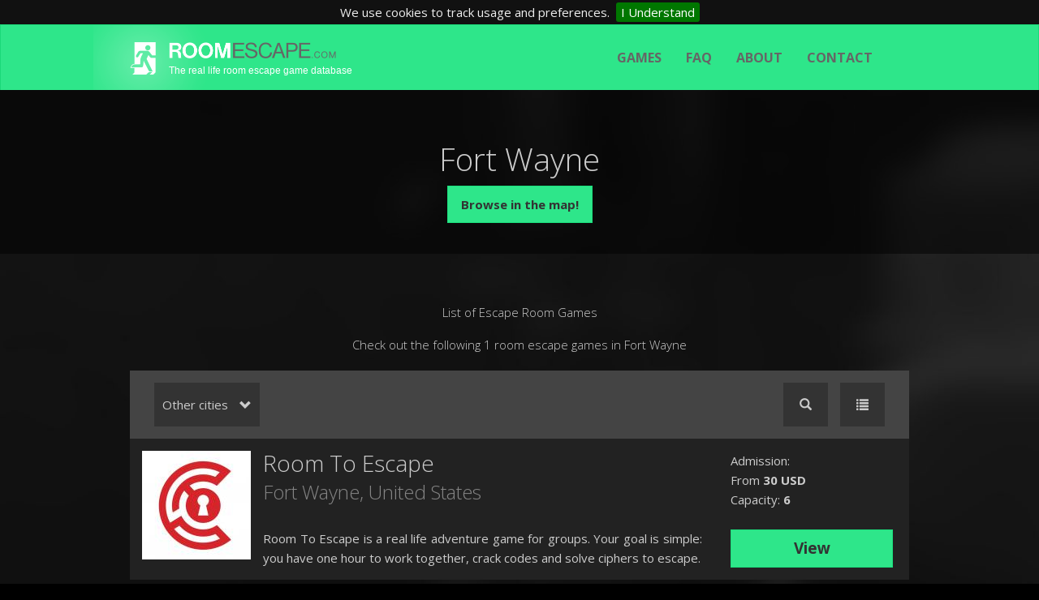

--- FILE ---
content_type: text/html
request_url: https://www.roomescape.com/usa/eng/fort%20wayne
body_size: 9658
content:
<!DOCTYPE html><html><head><!--<title>Exitgames</title>--><title>List of games - Fort Wayne</title><meta http-equiv="Content-Type" content="text/html; charset=UTF-8" /><meta http-equiv="X-UA-Compatible" content="IE=edge" /><meta name="Author" content="RoomEscape" /><meta name="keywords" content="KEY WORDS" /><meta name="description" content="The United States has countless number of escape games. We've collected them in a great list. Check out the biggest list of real life escape games in the US!" /><meta name="title" content="List of games - Fort Wayne" /><meta name="viewport" content="width=device-width, initial-scale=1"><meta name="google-site-verification" content="PekgjiC5utveFIBmJNmm4-zCpZgHaJnBnNIru7wh3To" /><meta name="Content-Language" content="eng" /><link href='https://fonts.googleapis.com/css?family=Open+Sans:300italic,400italic,700italic,400,300,700&amp;subset=cyrillic,cyrillic-ext,latin,greek-ext,greek,latin-ext' rel='stylesheet' type='text/css'><link href="https://www.roomescape.com/addons/default/themes/exitgames/css/jqueryui/jquery-ui.css" rel="stylesheet" type="text/css" /><link href="https://www.roomescape.com/addons/default/themes/exitgames/css/bootstrap.css" rel="stylesheet" type="text/css" /><link href="https://www.roomescape.com/addons/default/themes/exitgames/css/selectboxit.css" rel="stylesheet" type="text/css" /><link href="https://www.roomescape.com/addons/default/themes/exitgames/css/ekko-lightbox.min.css" rel="stylesheet" type="text/css" /><link href="https://www.roomescape.com/addons/default/themes/exitgames/css/flags.css" rel="stylesheet" type="text/css" /><link href="https://www.roomescape.com/addons/default/themes/exitgames/css/site.css" rel="stylesheet" type="text/css" /><link href="https://www.roomescape.com/addons/default/themes/exitgames/css/jquery.rateyo.min.css" rel="stylesheet" type="text/css" /><link href="https://www.roomescape.com/addons/default/themes/exitgames/css/jquery-confirm.css" rel="stylesheet" type="text/css" /><link href="https://www.roomescape.com/addons/default/themes/exitgames/css/jquery.cookiebar.css" rel="stylesheet" type="text/css" /><script src="https://www.roomescape.com/addons/default/themes/exitgames/js/jquery/jquery-1.11.2.min.js" type="text/javascript"></script><script src="https://www.roomescape.com/addons/default/themes/exitgames/js/jquery.mobile.touch.min.js" type="text/javascript"></script><script src="https://www.roomescape.com/addons/default/themes/exitgames/js/jquery.rateyo.js" type="text/javascript"></script><script src="https://www.roomescape.com/addons/default/themes/exitgames/js/jquery-confirm.js" type="text/javascript"></script><script src="https://www.roomescape.com/addons/default/themes/exitgames/js/markerclusterer.js" type="text/javascript"></script><script src="https://www.roomescape.com/addons/default/themes/exitgames/js/jquery.cookiebar.js" type="text/javascript"></script><script type="text/javascript">
    var BASE_URL = 'https://www.roomescape.com/';
    var CL_URL = 'https://www.roomescape.com/usa/eng/';
</script><script>
    (function(h,o,t,j,a,r){
        h.hj=h.hj||function(){(h.hj.q=h.hj.q||[]).push(arguments)};
        h._hjSettings={hjid:72484,hjsv:5};
        a=o.getElementsByTagName('head')[0];
        r=o.createElement('script');r.async=1;
        r.src=t+h._hjSettings.hjid+j+h._hjSettings.hjsv;
        a.appendChild(r);
    })(window,document,'//static.hotjar.com/c/hotjar-','.js?sv=');
</script><script src="https://maps.googleapis.com/maps/api/js?v=3.exp&amp;signed_in=true&key=AIzaSyApamvM2w7U2THWjn9zpQhbL7Zv_-PiIUo"></script><!--[if lt IE 9]><script src="https://oss.maxcdn.com/libs/html5shiv/3.7.0/html5shiv.js"></script><script src="https://oss.maxcdn.com/libs/respond.js/1.4.2/respond.min.js"></script><![endif]--><link rel="canonical" href="https://www.roomescape.com/usa/eng/fort%20wayne" /><script>
    (function(i,s,o,g,r,a,m){i['GoogleAnalyticsObject']=r;i[r]=i[r]||function(){
    (i[r].q=i[r].q||[]).push(arguments)},i[r].l=1*new Date();a=s.createElement(o),
    m=s.getElementsByTagName(o)[0];a.async=1;a.src=g;m.parentNode.insertBefore(a,m)
    })(window,document,'script','//www.google-analytics.com/analytics.js','ga');

    ga('create', 'UA-62423815-1', 'auto');
    ga('send', 'pageview');

  </script></head><body><div id="fb-root"></div><script>(function(d, s, id) {
      var js, fjs = d.getElementsByTagName(s)[0];
      if (d.getElementById(id)) return;
      js = d.createElement(s); js.id = id;
      js.src = "//connect.facebook.net/en_EN/sdk.js#xfbml=1&appId=1124596537591361&version=v2.0";
      fjs.parentNode.insertBefore(js, fjs);
    }(document, 'script', 'facebook-jssdk'));</script><nav class="navbar navbar-default nocontent"><div class="container"><div class="navbar-header"><button type="button" class="navbar-toggle collapsed" data-toggle="collapse" data-target="#navbar-collapse"> <span class="icon-bar"></span> <span class="icon-bar"></span> <span class="icon-bar"></span> </button> <a class="navbar-brand" href="https://www.roomescape.com/usa/eng/rooms"> <img id="header-logo-img" height="80" src="https://www.roomescape.com/addons/default/themes/exitgames/img/logo-ret.png" alt="Exitgames"/> <span class="header-logo-slogan">The real life room escape game database</span> </a></div><div class="collapse navbar-collapse navbar-right" id="navbar-collapse"><ul class="nav navbar-nav"> <li class="first"><a href="https://www.roomescape.com/usa/eng/rooms/all">Games</a></li><li class="nofollow"><a href="https://www.roomescape.com/usa/eng/helps" rel="nofollow">FAQ</a></li><li><a href="https://www.roomescape.com/usa/eng/about">About</a></li><li class="last"><a href="https://www.roomescape.com/usa/eng/contact">Contact</a></li> <li> <form class="navbar-form navbar-right" role="search" id="search-navbar-open"><div class="form-group"><div class="input-group search-bar-group" id="headerSearchAc"><input id="search-navbar" type="text" class="form-control" placeholder="Location..."> <span class="input-group-btn"> <button id="search-in-top-submit" class="btn btn-default" type="button"><span class="glyphicon glyphicon-search"></span></button> </span></div><div id="search-navbar-top-result-container"><div class="container"></div></div></div></form> <!--<a href="javascript:void(0)" id="search-navbar-open-btt" class="glyphicon glyphicon-search"></a>--> </li> <li class="dropdown"> </li> <li class="dropdown"> <a href="#" class="dropdown-toggle lngdropdown" data-toggle="dropdown"><span class="flag flag-en"></span>EN <span class="glyphicon glyphicon-chevron-down"></span></a> <ul class="dropdown-menu multi-dropdown nav-cl-selet-dd-2"> <li><div class=" multi-dropdown sub-menu nav-language-dd"><input type="hidden" class="nav-selected-language-iso" value="eng" /> <ul id="langul"> </ul></div></li> </ul><script type="text/javascript">
	var availableLanguages = '1';
	if (availableLanguages == 1) { $('.lngdropdown').hide(); }
	$(document).ready(function() {
		//<![CDATA[
		if ($('#langul li').length == 0) {
                			$('#langul').append('<li><a href="javascript:;" class="nav-select-lang-option" data-language-id="2" data-language-iso="eng" rel="nofollow">English</a></li>');
                		}		
		//]]>
	});
</script></li> </ul></div></div></nav><div class="container-fluid city_page"><div class="row text-center"><div id="map-canvas-city"></div><div id="map-canvas-city-over"><h1>Fort Wayne</h1><a href="https://www.roomescape.com/usa/eng/rooms/map/fort wayne" class="btn btn-primary">Browse in the map!</a></div></div></div><div class="container locations_all"><div class="row text-center"><h2>List of Escape Room Games</h2><h2>Check out the following 1 room escape games in Fort Wayne</h2></div><div class="row filters" data-offset-top="325"><div class="col-xs-4"><div class="col-xs-6"><div class="dropdown" id="city-dropdown-container"><button class="btn btn-default dropdown-toggle" type="button" id="dropdownMenuCity" data-toggle="dropdown" aria-expanded="true" style="width:130px;"> <span class="pull-left">Other cities</span> <span class="glyphicon glyphicon-chevron-down pull-right"></span> </button><div class="dropdown-menu" role="menu" aria-labelledby="dropdownMenuCity"><input type="text" id="city-search-filter" class="stopPropagation input-md center-block" placeholder="Filter..."> <ul id="cityul"> </ul></div></div></div><div class="col-xs-6"></div></div><div class="col-xs-4 text-center" id="location-views"></div><div class="col-xs-4 text-right" id="search-order"><div class="dropdown" id="dropdownMenuSearchfilterContainer"><a id="dropdownMenuSearchfilter" data-toggle="dropdown" aria-expanded="true" class="btn btn-default"><span class="glyphicon glyphicon-search"></span></a> <ul class="dropdown-menu" id="dropdownMenuSearchFilterUl" role="menu" aria-labelledby="dropdownMenuSearchfilter"> <li class="text-center" role="presentation"> <input type="text" id="search-filter-input" class="stopPropagation input-md center-block" placeholder="Location..."> </li> <li id="filter-search-result-container"><div class="container"></div></li> </ul></div><div class="dropdown" id="dropdownMenuOrderContainer"><a class="btn btn-default" id="dropdownMenuOrder" data-toggle="dropdown" aria-expanded="true"><span class="glyphicon glyphicon-list"></span></a> <ul class="dropdown-menu" id="dropdownMenuOrderUl" role="menu" aria-labelledby="dropdownMenuOrder"> <li class="text-center" role="presentation"> <a role="menuitem" tabindex="-1" href="https://www.roomescape.com/usa/eng/fort%20wayne?alpha=asc"><span class="glyphicon glyphicon-sort-by-alphabet"></span></a> <a role="menuitem" class="last " tabindex="-1" href="https://www.roomescape.com/usa/eng/fort%20wayne?alpha=desc"><span class="glyphicon glyphicon-sort-by-alphabet-alt"></span></a> </li> <li class="text-center" role="presentation"> <a role="menuitem" tabindex="-1" href="https://www.roomescape.com/usa/eng/fort%20wayne?price=asc"><span class="glyphicon glyphicon-sort-by-order"></span></a> <a role="menuitem" class="last " tabindex="-1" href="https://www.roomescape.com/usa/eng/fort%20wayne?price=desc"><span class="glyphicon glyphicon-sort-by-order-alt"></span></a> </li> </ul></div></div></div><script type="text/javascript">
	$(document).ready(function() {
		//<![CDATA[
		if ($('#cityul li').length == 0) {
                			$('#cityul').append('<li><a href="https://www.roomescape.com/usa/eng/city/addison">Addison</a></li>');
                			$('#cityul').append('<li><a href="https://www.roomescape.com/usa/eng/city/akron">Akron</a></li>');
                			$('#cityul').append('<li><a href="https://www.roomescape.com/usa/eng/city/albuquerque">Albuquerque</a></li>');
                			$('#cityul').append('<li><a href="https://www.roomescape.com/usa/eng/city/alexandria">Alexandria</a></li>');
                			$('#cityul').append('<li><a href="https://www.roomescape.com/usa/eng/city/anaheim">Anaheim</a></li>');
                			$('#cityul').append('<li><a href="https://www.roomescape.com/usa/eng/city/ann arbor">Ann Arbor</a></li>');
                			$('#cityul').append('<li><a href="https://www.roomescape.com/usa/eng/city/annville">Annville</a></li>');
                			$('#cityul').append('<li><a href="https://www.roomescape.com/usa/eng/city/appleton">Appleton</a></li>');
                			$('#cityul').append('<li><a href="https://www.roomescape.com/usa/eng/city/archdale">Archdale</a></li>');
                			$('#cityul').append('<li><a href="https://www.roomescape.com/usa/eng/city/arlington heights">Arlington Heights</a></li>');
                			$('#cityul').append('<li><a href="https://www.roomescape.com/usa/eng/city/arvada">Arvada</a></li>');
                			$('#cityul').append('<li><a href="https://www.roomescape.com/usa/eng/city/asheville">Asheville</a></li>');
                			$('#cityul').append('<li><a href="https://www.roomescape.com/usa/eng/city/athens">Athens</a></li>');
                			$('#cityul').append('<li><a href="https://www.roomescape.com/usa/eng/city/atlanta">Atlanta</a></li>');
                			$('#cityul').append('<li><a href="https://www.roomescape.com/usa/eng/city/austin">Austin</a></li>');
                			$('#cityul').append('<li><a href="https://www.roomescape.com/usa/eng/city/bakersfield">Bakersfield</a></li>');
                			$('#cityul').append('<li><a href="https://www.roomescape.com/usa/eng/city/bartonsville">Bartonsville</a></li>');
                			$('#cityul').append('<li><a href="https://www.roomescape.com/usa/eng/city/baton rouge">Baton Rouge</a></li>');
                			$('#cityul').append('<li><a href="https://www.roomescape.com/usa/eng/city/beaverton">Beaverton</a></li>');
                			$('#cityul').append('<li><a href="https://www.roomescape.com/usa/eng/city/bellaire">Bellaire</a></li>');
                			$('#cityul').append('<li><a href="https://www.roomescape.com/usa/eng/city/bend">Bend</a></li>');
                			$('#cityul').append('<li><a href="https://www.roomescape.com/usa/eng/city/bentonville">Bentonville</a></li>');
                			$('#cityul').append('<li><a href="https://www.roomescape.com/usa/eng/city/billings">Billings</a></li>');
                			$('#cityul').append('<li><a href="https://www.roomescape.com/usa/eng/city/bismarck">Bismarck</a></li>');
                			$('#cityul').append('<li><a href="https://www.roomescape.com/usa/eng/city/bloomington">Bloomington</a></li>');
                			$('#cityul').append('<li><a href="https://www.roomescape.com/usa/eng/city/boise">Boise</a></li>');
                			$('#cityul').append('<li><a href="https://www.roomescape.com/usa/eng/city/bonner springs">Bonner Springs</a></li>');
                			$('#cityul').append('<li><a href="https://www.roomescape.com/usa/eng/city/boston">Boston</a></li>');
                			$('#cityul').append('<li><a href="https://www.roomescape.com/usa/eng/city/boulder">Boulder</a></li>');
                			$('#cityul').append('<li><a href="https://www.roomescape.com/usa/eng/city/brainerd">Brainerd</a></li>');
                			$('#cityul').append('<li><a href="https://www.roomescape.com/usa/eng/city/branson">Branson</a></li>');
                			$('#cityul').append('<li><a href="https://www.roomescape.com/usa/eng/city/breckenridge">Breckenridge</a></li>');
                			$('#cityul').append('<li><a href="https://www.roomescape.com/usa/eng/city/brooklyn">Brooklyn</a></li>');
                			$('#cityul').append('<li><a href="https://www.roomescape.com/usa/eng/city/brownsville">Brownsville</a></li>');
                			$('#cityul').append('<li><a href="https://www.roomescape.com/usa/eng/city/canton">Canton</a></li>');
                			$('#cityul').append('<li><a href="https://www.roomescape.com/usa/eng/city/carlsbad">Carlsbad</a></li>');
                			$('#cityul').append('<li><a href="https://www.roomescape.com/usa/eng/city/cary">Cary</a></li>');
                			$('#cityul').append('<li><a href="https://www.roomescape.com/usa/eng/city/cedar valley">Cedar Valley</a></li>');
                			$('#cityul').append('<li><a href="https://www.roomescape.com/usa/eng/city/centennial">Centennial</a></li>');
                			$('#cityul').append('<li><a href="https://www.roomescape.com/usa/eng/city/charleroi">Charleroi</a></li>');
                			$('#cityul').append('<li><a href="https://www.roomescape.com/usa/eng/city/charlotte">Charlotte</a></li>');
                			$('#cityul').append('<li><a href="https://www.roomescape.com/usa/eng/city/chattanooga">Chattanooga</a></li>');
                			$('#cityul').append('<li><a href="https://www.roomescape.com/usa/eng/city/cheyenne">Cheyenne</a></li>');
                			$('#cityul').append('<li><a href="https://www.roomescape.com/usa/eng/city/chicago">Chicago</a></li>');
                			$('#cityul').append('<li><a href="https://www.roomescape.com/usa/eng/city/cincinnati">Cincinnati</a></li>');
                			$('#cityul').append('<li><a href="https://www.roomescape.com/usa/eng/city/clearwater">Clearwater</a></li>');
                			$('#cityul').append('<li><a href="https://www.roomescape.com/usa/eng/city/cleveland">Cleveland</a></li>');
                			$('#cityul').append('<li><a href="https://www.roomescape.com/usa/eng/city/cocoa beach">Cocoa Beach</a></li>');
                			$('#cityul').append('<li><a href="https://www.roomescape.com/usa/eng/city/colorado springs">Colorado Springs</a></li>');
                			$('#cityul').append('<li><a href="https://www.roomescape.com/usa/eng/city/columbus">Columbus</a></li>');
                			$('#cityul').append('<li><a href="https://www.roomescape.com/usa/eng/city/conway">Conway</a></li>');
                			$('#cityul').append('<li><a href="https://www.roomescape.com/usa/eng/city/diberville">D\'Iberville</a></li>');
                			$('#cityul').append('<li><a href="https://www.roomescape.com/usa/eng/city/dallas">Dallas</a></li>');
                			$('#cityul').append('<li><a href="https://www.roomescape.com/usa/eng/city/davison">Davison</a></li>');
                			$('#cityul').append('<li><a href="https://www.roomescape.com/usa/eng/city/dayton">Dayton</a></li>');
                			$('#cityul').append('<li><a href="https://www.roomescape.com/usa/eng/city/denton">Denton</a></li>');
                			$('#cityul').append('<li><a href="https://www.roomescape.com/usa/eng/city/denver">Denver</a></li>');
                			$('#cityul').append('<li><a href="https://www.roomescape.com/usa/eng/city/des moines">Des Moines</a></li>');
                			$('#cityul').append('<li><a href="https://www.roomescape.com/usa/eng/city/des plaines">Des Plaines</a></li>');
                			$('#cityul').append('<li><a href="https://www.roomescape.com/usa/eng/city/destin">Destin</a></li>');
                			$('#cityul').append('<li><a href="https://www.roomescape.com/usa/eng/city/detroit">Detroit</a></li>');
                			$('#cityul').append('<li><a href="https://www.roomescape.com/usa/eng/city/dothan">Dothan</a></li>');
                			$('#cityul').append('<li><a href="https://www.roomescape.com/usa/eng/city/durham">Durham</a></li>');
                			$('#cityul').append('<li><a href="https://www.roomescape.com/usa/eng/city/edmond">Edmond</a></li>');
                			$('#cityul').append('<li><a href="https://www.roomescape.com/usa/eng/city/el paso">El Paso</a></li>');
                			$('#cityul').append('<li><a href="https://www.roomescape.com/usa/eng/city/erie">Erie</a></li>');
                			$('#cityul').append('<li><a href="https://www.roomescape.com/usa/eng/city/fargo">Fargo</a></li>');
                			$('#cityul').append('<li><a href="https://www.roomescape.com/usa/eng/city/fayetteville">Fayetteville</a></li>');
                			$('#cityul').append('<li><a href="https://www.roomescape.com/usa/eng/city/ferndale">Ferndale</a></li>');
                			$('#cityul').append('<li><a href="https://www.roomescape.com/usa/eng/city/flossmoore">Flossmoore</a></li>');
                			$('#cityul').append('<li><a href="https://www.roomescape.com/usa/eng/city/fort collins">Fort Collins</a></li>');
                			$('#cityul').append('<li><a href="https://www.roomescape.com/usa/eng/city/fort myers">Fort Myers</a></li>');
                			$('#cityul').append('<li><a href="https://www.roomescape.com/usa/eng/city/fort smith">Fort Smith</a></li>');
                			$('#cityul').append('<li><a href="https://www.roomescape.com/usa/eng/city/fort wayne">Fort Wayne</a></li>');
                			$('#cityul').append('<li><a href="https://www.roomescape.com/usa/eng/city/foxborough">Foxborough</a></li>');
                			$('#cityul').append('<li><a href="https://www.roomescape.com/usa/eng/city/fraser">Fraser</a></li>');
                			$('#cityul').append('<li><a href="https://www.roomescape.com/usa/eng/city/frisco">Frisco</a></li>');
                			$('#cityul').append('<li><a href="https://www.roomescape.com/usa/eng/city/ft. lauderdale">Ft. Lauderdale</a></li>');
                			$('#cityul').append('<li><a href="https://www.roomescape.com/usa/eng/city/fullerton">Fullerton</a></li>');
                			$('#cityul').append('<li><a href="https://www.roomescape.com/usa/eng/city/gastonia">Gastonia</a></li>');
                			$('#cityul').append('<li><a href="https://www.roomescape.com/usa/eng/city/glen carbon">Glen Carbon</a></li>');
                			$('#cityul').append('<li><a href="https://www.roomescape.com/usa/eng/city/grand junctions">Grand Junctions</a></li>');
                			$('#cityul').append('<li><a href="https://www.roomescape.com/usa/eng/city/hackensack">Hackensack</a></li>');
                			$('#cityul').append('<li><a href="https://www.roomescape.com/usa/eng/city/hallandale beach">Hallandale Beach</a></li>');
                			$('#cityul').append('<li><a href="https://www.roomescape.com/usa/eng/city/herrin">Herrin</a></li>');
                			$('#cityul').append('<li><a href="https://www.roomescape.com/usa/eng/city/highland park">Highland Park</a></li>');
                			$('#cityul').append('<li><a href="https://www.roomescape.com/usa/eng/city/honolulu">Honolulu</a></li>');
                			$('#cityul').append('<li><a href="https://www.roomescape.com/usa/eng/city/hot springs">Hot Springs</a></li>');
                			$('#cityul').append('<li><a href="https://www.roomescape.com/usa/eng/city/houston">Houston</a></li>');
                			$('#cityul').append('<li><a href="https://www.roomescape.com/usa/eng/city/indianapolis">Indianapolis</a></li>');
                			$('#cityul').append('<li><a href="https://www.roomescape.com/usa/eng/city/irvine">Irvine</a></li>');
                			$('#cityul').append('<li><a href="https://www.roomescape.com/usa/eng/city/jackson">Jackson</a></li>');
                			$('#cityul').append('<li><a href="https://www.roomescape.com/usa/eng/city/jeffersonville">Jeffersonville</a></li>');
                			$('#cityul').append('<li><a href="https://www.roomescape.com/usa/eng/city/kansas city">Kansas City</a></li>');
                			$('#cityul').append('<li><a href="https://www.roomescape.com/usa/eng/city/knoxville">Knoxville</a></li>');
                			$('#cityul').append('<li><a href="https://www.roomescape.com/usa/eng/city/lancaster">Lancaster</a></li>');
                			$('#cityul').append('<li><a href="https://www.roomescape.com/usa/eng/city/las vegas">Las Vegas</a></li>');
                			$('#cityul').append('<li><a href="https://www.roomescape.com/usa/eng/city/lawrenceville">Lawrenceville</a></li>');
                			$('#cityul').append('<li><a href="https://www.roomescape.com/usa/eng/city/leander">Leander</a></li>');
                			$('#cityul').append('<li><a href="https://www.roomescape.com/usa/eng/city/lees summit">Lee\'s Summit</a></li>');
                			$('#cityul').append('<li><a href="https://www.roomescape.com/usa/eng/city/lehi">Lehi</a></li>');
                			$('#cityul').append('<li><a href="https://www.roomescape.com/usa/eng/city/lewisburg">Lewisburg</a></li>');
                			$('#cityul').append('<li><a href="https://www.roomescape.com/usa/eng/city/lewisville">Lewisville</a></li>');
                			$('#cityul').append('<li><a href="https://www.roomescape.com/usa/eng/city/lexington">Lexington</a></li>');
                			$('#cityul').append('<li><a href="https://www.roomescape.com/usa/eng/city/lincoln">Lincoln</a></li>');
                			$('#cityul').append('<li><a href="https://www.roomescape.com/usa/eng/city/little rock">Little Rock</a></li>');
                			$('#cityul').append('<li><a href="https://www.roomescape.com/usa/eng/city/los angeles">Los Angeles</a></li>');
                			$('#cityul').append('<li><a href="https://www.roomescape.com/usa/eng/city/louisville">Louisville</a></li>');
                			$('#cityul').append('<li><a href="https://www.roomescape.com/usa/eng/city/lubbock">Lubbock</a></li>');
                			$('#cityul').append('<li><a href="https://www.roomescape.com/usa/eng/city/madison">Madison</a></li>');
                			$('#cityul').append('<li><a href="https://www.roomescape.com/usa/eng/city/manhattan">Manhattan</a></li>');
                			$('#cityul').append('<li><a href="https://www.roomescape.com/usa/eng/city/manitou springs">Manitou Springs</a></li>');
                			$('#cityul').append('<li><a href="https://www.roomescape.com/usa/eng/city/mankato">Mankato</a></li>');
                			$('#cityul').append('<li><a href="https://www.roomescape.com/usa/eng/city/marietta">Marietta</a></li>');
                			$('#cityul').append('<li><a href="https://www.roomescape.com/usa/eng/city/marysville">Marysville</a></li>');
                			$('#cityul').append('<li><a href="https://www.roomescape.com/usa/eng/city/mchenry">McHenry</a></li>');
                			$('#cityul').append('<li><a href="https://www.roomescape.com/usa/eng/city/media">Media</a></li>');
                			$('#cityul').append('<li><a href="https://www.roomescape.com/usa/eng/city/memphis">Memphis</a></li>');
                			$('#cityul').append('<li><a href="https://www.roomescape.com/usa/eng/city/menifee">Menifee</a></li>');
                			$('#cityul').append('<li><a href="https://www.roomescape.com/usa/eng/city/mesa">Mesa</a></li>');
                			$('#cityul').append('<li><a href="https://www.roomescape.com/usa/eng/city/mesquite">Mesquite</a></li>');
                			$('#cityul').append('<li><a href="https://www.roomescape.com/usa/eng/city/miami">Miami</a></li>');
                			$('#cityul').append('<li><a href="https://www.roomescape.com/usa/eng/city/miami beach">Miami Beach</a></li>');
                			$('#cityul').append('<li><a href="https://www.roomescape.com/usa/eng/city/middletown">Middletown</a></li>');
                			$('#cityul').append('<li><a href="https://www.roomescape.com/usa/eng/city/midvale">Midvale</a></li>');
                			$('#cityul').append('<li><a href="https://www.roomescape.com/usa/eng/city/milwaukee">Milwaukee</a></li>');
                			$('#cityul').append('<li><a href="https://www.roomescape.com/usa/eng/city/minneapolis">Minneapolis</a></li>');
                			$('#cityul').append('<li><a href="https://www.roomescape.com/usa/eng/city/mission viejo">Mission Viejo</a></li>');
                			$('#cityul').append('<li><a href="https://www.roomescape.com/usa/eng/city/modesto">Modesto</a></li>');
                			$('#cityul').append('<li><a href="https://www.roomescape.com/usa/eng/city/montclair">Montclair</a></li>');
                			$('#cityul').append('<li><a href="https://www.roomescape.com/usa/eng/city/montgomery">Montgomery</a></li>');
                			$('#cityul').append('<li><a href="https://www.roomescape.com/usa/eng/city/mooresville">Mooresville</a></li>');
                			$('#cityul').append('<li><a href="https://www.roomescape.com/usa/eng/city/moorpark">Moorpark</a></li>');
                			$('#cityul').append('<li><a href="https://www.roomescape.com/usa/eng/city/morrisville">Morrisville</a></li>');
                			$('#cityul').append('<li><a href="https://www.roomescape.com/usa/eng/city/myrtle beach">Myrtle Beach</a></li>');
                			$('#cityul').append('<li><a href="https://www.roomescape.com/usa/eng/city/nampa">Nampa</a></li>');
                			$('#cityul').append('<li><a href="https://www.roomescape.com/usa/eng/city/nashville">Nashville</a></li>');
                			$('#cityul').append('<li><a href="https://www.roomescape.com/usa/eng/city/new brunswick">New Brunswick</a></li>');
                			$('#cityul').append('<li><a href="https://www.roomescape.com/usa/eng/city/new haven">New Haven</a></li>');
                			$('#cityul').append('<li><a href="https://www.roomescape.com/usa/eng/city/new orleans">New Orleans</a></li>');
                			$('#cityul').append('<li><a href="https://www.roomescape.com/usa/eng/city/new york">New York</a></li>');
                			$('#cityul').append('<li><a href="https://www.roomescape.com/usa/eng/city/newark">Newark</a></li>');
                			$('#cityul').append('<li><a href="https://www.roomescape.com/usa/eng/city/northridge">Northridge</a></li>');
                			$('#cityul').append('<li><a href="https://www.roomescape.com/usa/eng/city/norwalk">Norwalk</a></li>');
                			$('#cityul').append('<li><a href="https://www.roomescape.com/usa/eng/city/ocean city">Ocean City</a></li>');
                			$('#cityul').append('<li><a href="https://www.roomescape.com/usa/eng/city/oklahoma city">Oklahoma City</a></li>');
                			$('#cityul').append('<li><a href="https://www.roomescape.com/usa/eng/city/omaha">Omaha</a></li>');
                			$('#cityul').append('<li><a href="https://www.roomescape.com/usa/eng/city/orange">Orange</a></li>');
                			$('#cityul').append('<li><a href="https://www.roomescape.com/usa/eng/city/orlando">Orlando</a></li>');
                			$('#cityul').append('<li><a href="https://www.roomescape.com/usa/eng/city/palm springs">Palm Springs</a></li>');
                			$('#cityul').append('<li><a href="https://www.roomescape.com/usa/eng/city/park rapids">Park Rapids</a></li>');
                			$('#cityul').append('<li><a href="https://www.roomescape.com/usa/eng/city/parkersburg">Parkersburg</a></li>');
                			$('#cityul').append('<li><a href="https://www.roomescape.com/usa/eng/city/pawtucket">Pawtucket</a></li>');
                			$('#cityul').append('<li><a href="https://www.roomescape.com/usa/eng/city/peachtree city">Peachtree City</a></li>');
                			$('#cityul').append('<li><a href="https://www.roomescape.com/usa/eng/city/philadelphia">Philadelphia</a></li>');
                			$('#cityul').append('<li><a href="https://www.roomescape.com/usa/eng/city/phoenix">Phoenix</a></li>');
                			$('#cityul').append('<li><a href="https://www.roomescape.com/usa/eng/city/pittsburg">Pittsburg</a></li>');
                			$('#cityul').append('<li><a href="https://www.roomescape.com/usa/eng/city/plano">Plano</a></li>');
                			$('#cityul').append('<li><a href="https://www.roomescape.com/usa/eng/city/pompano beach">Pompano Beach</a></li>');
                			$('#cityul').append('<li><a href="https://www.roomescape.com/usa/eng/city/portland">Portland</a></li>');
                			$('#cityul').append('<li><a href="https://www.roomescape.com/usa/eng/city/powell">Powell</a></li>');
                			$('#cityul').append('<li><a href="https://www.roomescape.com/usa/eng/city/princeton">Princeton</a></li>');
                			$('#cityul').append('<li><a href="https://www.roomescape.com/usa/eng/city/providence">Providence</a></li>');
                			$('#cityul').append('<li><a href="https://www.roomescape.com/usa/eng/city/provo">Provo</a></li>');
                			$('#cityul').append('<li><a href="https://www.roomescape.com/usa/eng/city/racine">Racine</a></li>');
                			$('#cityul').append('<li><a href="https://www.roomescape.com/usa/eng/city/raleigh/durham">Raleigh/Durham</a></li>');
                			$('#cityul').append('<li><a href="https://www.roomescape.com/usa/eng/city/red bank">Red Bank</a></li>');
                			$('#cityul').append('<li><a href="https://www.roomescape.com/usa/eng/city/redmond">Redmond</a></li>');
                			$('#cityul').append('<li><a href="https://www.roomescape.com/usa/eng/city/rehoboth beach">Rehoboth Beach</a></li>');
                			$('#cityul').append('<li><a href="https://www.roomescape.com/usa/eng/city/reno">Reno</a></li>');
                			$('#cityul').append('<li><a href="https://www.roomescape.com/usa/eng/city/ridgefield">Ridgefield</a></li>');
                			$('#cityul').append('<li><a href="https://www.roomescape.com/usa/eng/city/riverside">Riverside</a></li>');
                			$('#cityul').append('<li><a href="https://www.roomescape.com/usa/eng/city/robinson">Robinson</a></li>');
                			$('#cityul').append('<li><a href="https://www.roomescape.com/usa/eng/city/rochester">Rochester</a></li>');
                			$('#cityul').append('<li><a href="https://www.roomescape.com/usa/eng/city/rowland heights">Rowland Heights</a></li>');
                			$('#cityul').append('<li><a href="https://www.roomescape.com/usa/eng/city/royal oak">Royal Oak</a></li>');
                			$('#cityul').append('<li><a href="https://www.roomescape.com/usa/eng/city/russellville">Russellville</a></li>');
                			$('#cityul').append('<li><a href="https://www.roomescape.com/usa/eng/city/salt lake city">Salt Lake City</a></li>');
                			$('#cityul').append('<li><a href="https://www.roomescape.com/usa/eng/city/san antonio">San Antonio</a></li>');
                			$('#cityul').append('<li><a href="https://www.roomescape.com/usa/eng/city/san diego">San Diego</a></li>');
                			$('#cityul').append('<li><a href="https://www.roomescape.com/usa/eng/city/san francisco">San Francisco</a></li>');
                			$('#cityul').append('<li><a href="https://www.roomescape.com/usa/eng/city/san mateo">San Mateo</a></li>');
                			$('#cityul').append('<li><a href="https://www.roomescape.com/usa/eng/city/santa ana">Santa Ana</a></li>');
                			$('#cityul').append('<li><a href="https://www.roomescape.com/usa/eng/city/santa clara">Santa Clara</a></li>');
                			$('#cityul').append('<li><a href="https://www.roomescape.com/usa/eng/city/savannah">Savannah</a></li>');
                			$('#cityul').append('<li><a href="https://www.roomescape.com/usa/eng/city/scarsdale">Scarsdale</a></li>');
                			$('#cityul').append('<li><a href="https://www.roomescape.com/usa/eng/city/schererville">Schererville</a></li>');
                			$('#cityul').append('<li><a href="https://www.roomescape.com/usa/eng/city/scottsdale">Scottsdale</a></li>');
                			$('#cityul').append('<li><a href="https://www.roomescape.com/usa/eng/city/seattle">Seattle</a></li>');
                			$('#cityul').append('<li><a href="https://www.roomescape.com/usa/eng/city/sevierville">Sevierville</a></li>');
                			$('#cityul').append('<li><a href="https://www.roomescape.com/usa/eng/city/sioux falls">Sioux Falls</a></li>');
                			$('#cityul').append('<li><a href="https://www.roomescape.com/usa/eng/city/south lake">South Lake</a></li>');
                			$('#cityul').append('<li><a href="https://www.roomescape.com/usa/eng/city/spokane">Spokane</a></li>');
                			$('#cityul').append('<li><a href="https://www.roomescape.com/usa/eng/city/springfield">Springfield</a></li>');
                			$('#cityul').append('<li><a href="https://www.roomescape.com/usa/eng/city/st. louis">St. Louis</a></li>');
                			$('#cityul').append('<li><a href="https://www.roomescape.com/usa/eng/city/st.louis">St.Louis</a></li>');
                			$('#cityul').append('<li><a href="https://www.roomescape.com/usa/eng/city/syracuse">Syracuse</a></li>');
                			$('#cityul').append('<li><a href="https://www.roomescape.com/usa/eng/city/talkeetna">Talkeetna</a></li>');
                			$('#cityul').append('<li><a href="https://www.roomescape.com/usa/eng/city/tampa">Tampa</a></li>');
                			$('#cityul').append('<li><a href="https://www.roomescape.com/usa/eng/city/tempe">Tempe</a></li>');
                			$('#cityul').append('<li><a href="https://www.roomescape.com/usa/eng/city/toledo">Toledo</a></li>');
                			$('#cityul').append('<li><a href="https://www.roomescape.com/usa/eng/city/tonawanda">Tonawanda</a></li>');
                			$('#cityul').append('<li><a href="https://www.roomescape.com/usa/eng/city/topeka">Topeka</a></li>');
                			$('#cityul').append('<li><a href="https://www.roomescape.com/usa/eng/city/tucker">Tucker</a></li>');
                			$('#cityul').append('<li><a href="https://www.roomescape.com/usa/eng/city/tucson">Tucson</a></li>');
                			$('#cityul').append('<li><a href="https://www.roomescape.com/usa/eng/city/tulsa">Tulsa</a></li>');
                			$('#cityul').append('<li><a href="https://www.roomescape.com/usa/eng/city/tuscaloosa">Tuscaloosa</a></li>');
                			$('#cityul').append('<li><a href="https://www.roomescape.com/usa/eng/city/tyler">Tyler</a></li>');
                			$('#cityul').append('<li><a href="https://www.roomescape.com/usa/eng/city/union">Union</a></li>');
                			$('#cityul').append('<li><a href="https://www.roomescape.com/usa/eng/city/upland">Upland</a></li>');
                			$('#cityul').append('<li><a href="https://www.roomescape.com/usa/eng/city/urbana">Urbana</a></li>');
                			$('#cityul').append('<li><a href="https://www.roomescape.com/usa/eng/city/virginia beach">Virginia Beach</a></li>');
                			$('#cityul').append('<li><a href="https://www.roomescape.com/usa/eng/city/waldwick">Waldwick</a></li>');
                			$('#cityul').append('<li><a href="https://www.roomescape.com/usa/eng/city/warren">Warren</a></li>');
                			$('#cityul').append('<li><a href="https://www.roomescape.com/usa/eng/city/washington">Washington</a></li>');
                			$('#cityul').append('<li><a href="https://www.roomescape.com/usa/eng/city/wayne">Wayne</a></li>');
                			$('#cityul').append('<li><a href="https://www.roomescape.com/usa/eng/city/west chester ">West Chester </a></li>');
                			$('#cityul').append('<li><a href="https://www.roomescape.com/usa/eng/city/west melbourne">West Melbourne</a></li>');
                			$('#cityul').append('<li><a href="https://www.roomescape.com/usa/eng/city/west-roxbury">West-Roxbury</a></li>');
                		}
		//]]>
	});
</script><div class="location-container"><div class="row odd"><div class="col-sm-2 location-item-image"><a class="location-image-dt-cont" href="https://www.roomescape.com/usa/eng/room/room-to-escape/2443" style="background-image: url(https://www.roomescape.com/uploads/default/images/location_images/main/Room_To_Escape_Room_Escape_Game_FortWayne_244301_134x134.jpg)"> <!--<img alt="Room To Escape - Fort Wayne" class="img" src="https://www.roomescape.com/uploads/default/images/location_images/main/Room_To_Escape_Room_Escape_Game_FortWayne_244301_134x134.jpg" />--> </a></div><div class="col-sm-7 location-item-descriptions"><h2 itemprop="name"><a href="https://www.roomescape.com/usa/eng/fort wayne/roomescape-room-to-escape/room-to-escape" title="Room To Escape">Room To Escape</a></h2><meta itemprop="priceCurrency" content="USD" /><h3>Fort Wayne, <a href="https://www.roomescape.com/usa/eng/rooms">United States</a></h3><div class="price-capacity-mobile"><!--<p>Admission:<br/>From <strong><span itemprop="price">0 USD / player</span></strong><br/><br/></p><p>Capacity: <strong>6</strong></p>--> From <strong><span itemprop="price">30 USD</span></strong></p></div><p itemprop="description" class="text-justify"><br />Room To Escape is a real life adventure game for groups. Your goal is simple: you have one hour to work together, crack codes and solve ciphers to escape.</p></div><div class="col-sm-3 location-item-actions "><div class="location-item-actions-text"><div class="average_rate" data-id=""></div><p class="orig-price">Admission:<br/>From <strong><span itemprop="price">30 USD</span></strong></p><p>Capacity: <strong>6</strong></p></div><a class="btn btn-block btn-primary btn-lg text-center button-viewmore " href="https://www.roomescape.com/usa/eng/fort wayne/roomescape-room-to-escape/room-to-escape" role="button"> View </a></div></div></div><div class="row paginataion_section text-center"></div></div><div class="container">&nbsp;</div><script type="text/javascript">
var map;
function initialize()
{
	var geocoder = new google.maps.Geocoder();
	var country = "Fort Wayne";
	
	geocoder.geocode( {'address' : country}, function(results, status) {
		
				if (status == google.maps.GeocoderStatus.OK)
		{
			var geometry = results[0].geometry.location;
		}
		else
		{
			return false;
		}
		
		var mapOptions = {
			zoom: 13,
			scrollwheel: true,
			navigationControl: true,
			mapTypeControl: false,
			scaleControl: false,
			draggable: true,
			panControl: false,
			center: geometry,
			styles: [{"featureType":"water","elementType":"geometry.fill","stylers":[{"color":"#d3d3d3"}]},{"featureType":"transit","stylers":[{"color":"#808080"},{"visibility":"off"}]},{"featureType":"road.highway","elementType":"geometry.stroke","stylers":[{"visibility":"on"},{"color":"#b3b3b3"}]},{"featureType":"road.highway","elementType":"geometry.fill","stylers":[{"color":"#ffffff"}]},{"featureType":"road.local","elementType":"geometry.fill","stylers":[{"visibility":"on"},{"color":"#ffffff"},{"weight":1.8}]},{"featureType":"road.local","elementType":"geometry.stroke","stylers":[{"color":"#d7d7d7"}]},{"featureType":"poi","elementType":"geometry.fill","stylers":[{"visibility":"on"},{"color":"#ebebeb"}]},{"featureType":"administrative","elementType":"geometry","stylers":[{"color":"#a7a7a7"}]},{"featureType":"road.arterial","elementType":"geometry.fill","stylers":[{"color":"#ffffff"}]},{"featureType":"road.arterial","elementType":"geometry.fill","stylers":[{"color":"#ffffff"}]},{"featureType":"landscape","elementType":"geometry.fill","stylers":[{"visibility":"on"},{"color":"#efefef"}]},{"featureType":"road","elementType":"labels.text.fill","stylers":[{"color":"#696969"}]},{"featureType":"administrative","elementType":"labels.text.fill","stylers":[{"visibility":"on"},{"color":"#737373"}]},{"featureType":"poi","elementType":"labels.icon","stylers":[{"visibility":"off"}]},{"featureType":"poi","elementType":"labels","stylers":[{"visibility":"off"}]},{"featureType":"road.arterial","elementType":"geometry.stroke","stylers":[{"color":"#d6d6d6"}]},{"featureType":"road","elementType":"labels.icon","stylers":[{"visibility":"off"}]},{},{"featureType":"poi","elementType":"geometry.fill","stylers":[{"color":"#dadada"}]}]
		};
		map = new google.maps.Map(document.getElementById('map-canvas-city'),
			mapOptions);

			});
}

google.maps.event.addDomListener(window, 'load', initialize);
google.maps.event.addDomListener(window, "resize", function() {
    var center = map.getCenter();
    google.maps.event.trigger(map, "resize");
    map.setCenter(center); 
});
</script><nav class="navbar navbar-default footer nocontent"><div class="container"><div class="collapse navbar-collapse navbar-right" id="navbar-collapse-footer"><ul class="nav navbar-nav"> <li class="first"><a href="https://www.roomescape.com/usa/eng/rooms/all">Games</a></li><li class="nofollow"><a href="https://www.roomescape.com/usa/eng/helps" rel="nofollow">FAQ</a></li><li><a href="https://www.roomescape.com/usa/eng/about">About</a></li><li class="last"><a href="https://www.roomescape.com/usa/eng/contact">Contact</a></li> <li> <form class="navbar-form navbar-right" role="search" id="search-navbar-open-footer"><div class="form-group"><div id="search-navbar-bottom-result-container"><div class="container"></div></div><div class="input-group search-bar-group"><input id="search-navbar-footer" type="text" class="form-control" placeholder="Location..."> <span class="input-group-btn search-trigger-button"> <button id="search-in-bottom-submit" class="btn btn-default pull-right" type="button"><span class="glyphicon glyphicon-search"></span></button> </span></div></div></form> </li> <li class="dropdown dropup"> <a href="#" class="dropdown-toggle" data-toggle="dropdown"><span class="glyphicon glyphicon-globe pull-left navDdEarthSign"></span><span class="countryName">Magyarország</span> <span class="glyphicon glyphicon-chevron-down"></span></a> <ul class="dropdown-menu multi-dropdown nav-cl-selet-dd-2"> <li> <a href="javascript:;" class="trigger-sub-dd"><span class="glyphicon glyphicon-globe pull-left navDdEarthSign"></span> <span class="selected-country-label">United States</span> <span class="glyphicon glyphicon-option-vertical"></span></a><div class="dropdown-menu multi-dropdown sub-menu nav-country-dd displayBL"><input type="hidden" class="nav-selected-country-iso" value="usa" /> <input type="text" class="nav-search-in-countries stopPropagation input-md center-block" placeholder="Filter..." /> <ul id="countryul"> </ul></div></li> <li><a href="javascript:;" class="nav-select-cl-go btn btn-primary btn-block btn-lg">Go</a></li> </ul><script type="text/javascript">
	$(document).ready(function() {
		$('.countryName').html('United States');
		//<![CDATA[
		if ($('#countryul li').length == 0) {
					$('#countryul').append('<li><a href="javascript:;" class="nav-select-country-option" data-country-id="5" data-country-iso="afg" rel="nofollow">Afghanistan</a></li>');
                			$('#countryul').append('<li><a href="javascript:;" class="nav-select-country-option" data-country-id="12" data-country-iso="arg" rel="nofollow">Argentina</a></li>');
                			$('#countryul').append('<li><a href="javascript:;" class="nav-select-country-option" data-country-id="15" data-country-iso="aus" rel="nofollow">Australia</a></li>');
                			$('#countryul').append('<li><a href="javascript:;" class="nav-select-country-option" data-country-id="14" data-country-iso="aut" rel="nofollow">Austria</a></li>');
                			$('#countryul').append('<li><a href="javascript:;" class="nav-select-country-option" data-country-id="25" data-country-iso="bhr" rel="nofollow">Bahrain</a></li>');
                			$('#countryul').append('<li><a href="javascript:;" class="nav-select-country-option" data-country-id="38" data-country-iso="blr" rel="nofollow">Belarus</a></li>');
                			$('#countryul').append('<li><a href="javascript:;" class="nav-select-country-option" data-country-id="22" data-country-iso="bel" rel="nofollow">Belgium</a></li>');
                			$('#countryul').append('<li><a href="javascript:;" class="nav-select-country-option" data-country-id="33" data-country-iso="bra" rel="nofollow">Brazil</a></li>');
                			$('#countryul').append('<li><a href="javascript:;" class="nav-select-country-option" data-country-id="24" data-country-iso="bgr" rel="nofollow">Bulgaria</a></li>');
                			$('#countryul').append('<li><a href="javascript:;" class="nav-select-country-option" data-country-id="118" data-country-iso="khm" rel="nofollow">Cambodia</a></li>');
                			$('#countryul').append('<li><a href="javascript:;" class="nav-select-country-option" data-country-id="40" data-country-iso="can" rel="nofollow">Canada</a></li>');
                			$('#countryul').append('<li><a href="javascript:;" class="nav-select-country-option" data-country-id="48" data-country-iso="chl" rel="nofollow">Chile</a></li>');
                			$('#countryul').append('<li><a href="javascript:;" class="nav-select-country-option" data-country-id="50" data-country-iso="chn" rel="nofollow">China</a></li>');
                			$('#countryul').append('<li><a href="javascript:;" class="nav-select-country-option" data-country-id="51" data-country-iso="col" rel="nofollow">Colombia</a></li>');
                			$('#countryul').append('<li><a href="javascript:;" class="nav-select-country-option" data-country-id="100" data-country-iso="hrv" rel="nofollow">Croatia</a></li>');
                			$('#countryul').append('<li><a href="javascript:;" class="nav-select-country-option" data-country-id="57" data-country-iso="cyp" rel="nofollow">Cyprus</a></li>');
                			$('#countryul').append('<li><a href="javascript:;" class="nav-select-country-option" data-country-id="58" data-country-iso="cze" rel="nofollow">Czech Republic</a></li>');
                			$('#countryul').append('<li><a href="javascript:;" class="nav-select-country-option" data-country-id="61" data-country-iso="dnk" rel="nofollow">Denmark</a></li>');
                			$('#countryul').append('<li><a href="javascript:;" class="nav-select-country-option" data-country-id="67" data-country-iso="egy" rel="nofollow">Egypt</a></li>');
                			$('#countryul').append('<li><a href="javascript:;" class="nav-select-country-option" data-country-id="251" data-country-iso="eng" rel="nofollow">England</a></li>');
                			$('#countryul').append('<li><a href="javascript:;" class="nav-select-country-option" data-country-id="66" data-country-iso="est" rel="nofollow">Estonia</a></li>');
                			$('#countryul').append('<li><a href="javascript:;" class="nav-select-country-option" data-country-id="72" data-country-iso="fin" rel="nofollow">Finland</a></li>');
                			$('#countryul').append('<li><a href="javascript:;" class="nav-select-country-option" data-country-id="77" data-country-iso="fra" rel="nofollow">France</a></li>');
                			$('#countryul').append('<li><a href="javascript:;" class="nav-select-country-option" data-country-id="59" data-country-iso="deu" rel="nofollow">Germany</a></li>');
                			$('#countryul').append('<li><a href="javascript:;" class="nav-select-country-option" data-country-id="91" data-country-iso="grc" rel="nofollow">Greece</a></li>');
                			$('#countryul').append('<li><a href="javascript:;" class="nav-select-country-option" data-country-id="97" data-country-iso="hkg" rel="nofollow">Hong Kong</a></li>');
                			$('#countryul').append('<li><a href="javascript:;" class="nav-select-country-option" data-country-id="1" data-country-iso="hun" rel="nofollow">Hungary</a></li>');
                			$('#countryul').append('<li><a href="javascript:;" class="nav-select-country-option" data-country-id="110" data-country-iso="isl" rel="nofollow">Iceland</a></li>');
                			$('#countryul').append('<li><a href="javascript:;" class="nav-select-country-option" data-country-id="106" data-country-iso="ind" rel="nofollow">India</a></li>');
                			$('#countryul').append('<li><a href="javascript:;" class="nav-select-country-option" data-country-id="102" data-country-iso="idn" rel="nofollow">Indonesia</a></li>');
                			$('#countryul').append('<li><a href="javascript:;" class="nav-select-country-option" data-country-id="103" data-country-iso="irl" rel="nofollow">Ireland</a></li>');
                			$('#countryul').append('<li><a href="javascript:;" class="nav-select-country-option" data-country-id="104" data-country-iso="isr" rel="nofollow">Israel</a></li>');
                			$('#countryul').append('<li><a href="javascript:;" class="nav-select-country-option" data-country-id="111" data-country-iso="ita" rel="nofollow">Italy</a></li>');
                			$('#countryul').append('<li><a href="javascript:;" class="nav-select-country-option" data-country-id="115" data-country-iso="jpn" rel="nofollow">Japan</a></li>');
                			$('#countryul').append('<li><a href="javascript:;" class="nav-select-country-option" data-country-id="126" data-country-iso="kaz" rel="nofollow">Kazakhstan</a></li>');
                			$('#countryul').append('<li><a href="javascript:;" class="nav-select-country-option" data-country-id="124" data-country-iso="kwt" rel="nofollow">Kuwait</a></li>');
                			$('#countryul').append('<li><a href="javascript:;" class="nav-select-country-option" data-country-id="136" data-country-iso="lva" rel="nofollow">Latvia</a></li>');
                			$('#countryul').append('<li><a href="javascript:;" class="nav-select-country-option" data-country-id="128" data-country-iso="lbn" rel="nofollow">Lebanon</a></li>');
                			$('#countryul').append('<li><a href="javascript:;" class="nav-select-country-option" data-country-id="134" data-country-iso="ltu" rel="nofollow">Lithuania</a></li>');
                			$('#countryul').append('<li><a href="javascript:;" class="nav-select-country-option" data-country-id="135" data-country-iso="lux" rel="nofollow">Luxembourg</a></li>');
                			$('#countryul').append('<li><a href="javascript:;" class="nav-select-country-option" data-country-id="145" data-country-iso="mkd" rel="nofollow">Macedonia</a></li>');
                			$('#countryul').append('<li><a href="javascript:;" class="nav-select-country-option" data-country-id="159" data-country-iso="mys" rel="nofollow">Malaysia</a></li>');
                			$('#countryul').append('<li><a href="javascript:;" class="nav-select-country-option" data-country-id="158" data-country-iso="mex" rel="nofollow">Mexico</a></li>');
                			$('#countryul').append('<li><a href="javascript:;" class="nav-select-country-option" data-country-id="138" data-country-iso="mar" rel="nofollow">Morocco</a></li>');
                			$('#countryul').append('<li><a href="javascript:;" class="nav-select-country-option" data-country-id="167" data-country-iso="nld" rel="nofollow">Netherlands</a></li>');
                			$('#countryul').append('<li><a href="javascript:;" class="nav-select-country-option" data-country-id="162" data-country-iso="ncl" rel="nofollow">New Caledonia</a></li>');
                			$('#countryul').append('<li><a href="javascript:;" class="nav-select-country-option" data-country-id="172" data-country-iso="nzl" rel="nofollow">New Zealand</a></li>');
                			$('#countryul').append('<li><a href="javascript:;" class="nav-select-country-option" data-country-id="168" data-country-iso="nor" rel="nofollow">Norway</a></li>');
                			$('#countryul').append('<li><a href="javascript:;" class="nav-select-country-option" data-country-id="175" data-country-iso="per" rel="nofollow">Peru</a></li>');
                			$('#countryul').append('<li><a href="javascript:;" class="nav-select-country-option" data-country-id="178" data-country-iso="phl" rel="nofollow">Philippines</a></li>');
                			$('#countryul').append('<li><a href="javascript:;" class="nav-select-country-option" data-country-id="180" data-country-iso="pol" rel="nofollow">Poland</a></li>');
                			$('#countryul').append('<li><a href="javascript:;" class="nav-select-country-option" data-country-id="185" data-country-iso="prt" rel="nofollow">Portugal</a></li>');
                			$('#countryul').append('<li><a href="javascript:;" class="nav-select-country-option" data-country-id="183" data-country-iso="pri" rel="nofollow">Puerto Rico</a></li>');
                			$('#countryul').append('<li><a href="javascript:;" class="nav-select-country-option" data-country-id="188" data-country-iso="qat" rel="nofollow">Qatar</a></li>');
                			$('#countryul').append('<li><a href="javascript:;" class="nav-select-country-option" data-country-id="190" data-country-iso="rou" rel="nofollow">Romania</a></li>');
                			$('#countryul').append('<li><a href="javascript:;" class="nav-select-country-option" data-country-id="192" data-country-iso="rus" rel="nofollow">Russia</a></li>');
                			$('#countryul').append('<li><a href="javascript:;" class="nav-select-country-option" data-country-id="194" data-country-iso="sau" rel="nofollow">Saudi Arabia</a></li>');
                			$('#countryul').append('<li><a href="javascript:;" class="nav-select-country-option" data-country-id="191" data-country-iso="srb" rel="nofollow">Serbia</a></li>');
                			$('#countryul').append('<li><a href="javascript:;" class="nav-select-country-option" data-country-id="199" data-country-iso="sgp" rel="nofollow">Singapore</a></li>');
                			$('#countryul').append('<li><a href="javascript:;" class="nav-select-country-option" data-country-id="203" data-country-iso="svk" rel="nofollow">Slovakia</a></li>');
                			$('#countryul').append('<li><a href="javascript:;" class="nav-select-country-option" data-country-id="201" data-country-iso="svn" rel="nofollow">Slovenia</a></li>');
                			$('#countryul').append('<li><a href="javascript:;" class="nav-select-country-option" data-country-id="248" data-country-iso="zaf" rel="nofollow">South Africa</a></li>');
                			$('#countryul').append('<li><a href="javascript:;" class="nav-select-country-option" data-country-id="123" data-country-iso="kor" rel="nofollow">South Korea</a></li>');
                			$('#countryul').append('<li><a href="javascript:;" class="nav-select-country-option" data-country-id="70" data-country-iso="esp" rel="nofollow">Spain</a></li>');
                			$('#countryul').append('<li><a href="javascript:;" class="nav-select-country-option" data-country-id="198" data-country-iso="swe" rel="nofollow">Sweden</a></li>');
                			$('#countryul').append('<li><a href="javascript:;" class="nav-select-country-option" data-country-id="45" data-country-iso="che" rel="nofollow">Switzerland</a></li>');
                			$('#countryul').append('<li><a href="javascript:;" class="nav-select-country-option" data-country-id="219" data-country-iso="tha" rel="nofollow">Thailand</a></li>');
                			$('#countryul').append('<li><a href="javascript:;" class="nav-select-country-option" data-country-id="226" data-country-iso="tur" rel="nofollow">Turkey</a></li>');
                			$('#countryul').append('<li><a href="javascript:;" class="nav-select-country-option" data-country-id="231" data-country-iso="ukr" rel="nofollow">Ukraine</a></li>');
                			$('#countryul').append('<li><a href="javascript:;" class="nav-select-country-option" data-country-id="4" data-country-iso="are" rel="nofollow">United Arab Emirates</a></li>');
                			$('#countryul').append('<li><a href="javascript:;" class="nav-select-country-option" data-country-id="79" data-country-iso="gbr" rel="nofollow">United Kingdom</a></li>');
                			$('#countryul').append('<li><a href="javascript:;" class="nav-select-country-option" data-country-id="2" data-country-iso="usa" rel="nofollow">United States</a></li>');
                			$('#countryul').append('<li><a href="javascript:;" class="nav-select-country-option" data-country-id="241" data-country-iso="vnm" rel="nofollow">Vietnam</a></li>');
                		}
		//]]>
	});
</script></li> <li class="dropdown dropup"> </li> </ul></div><div class="navbar-header"><button type="button" class="navbar-toggle collapsed" data-toggle="collapse" data-target="#navbar-collapse-footer"> <span class="icon-bar"></span> <span class="icon-bar"></span> <span class="icon-bar"></span> </button> <a class="navbar-brand" href="https://www.roomescape.com/usa/eng/rooms"> <img height="80" src="https://www.roomescape.com/addons/default/themes/exitgames/img/logo-footer-ret.png" alt="Exitgames"/> <span class="footer-logo-slogan">The real life room escape game database</span> </a></div></div></nav><div class="container-fluid" id="footer-outer"><div class="container"><div class="row"><div class="col-sm-4 clearfix no-padding-right"><a href="https://www.facebook.com/roomescapecom" target="_blank" class="facebook"></a> <a href="https://twitter.com/roomescapecom" target="_blank" class="twitter"></a> <a href="https://www.instagram.com/roomescapecom/" target="_blank" class="instagram"></a> <a href="https://www.exittheroom.com" target="_blank" class="etr"></a> <a href="https://plus.google.com/104251267519847260697" target="_blank" class="googleplus"></a> <a href="http://blog.roomescape.com" target="_blank" class="blog"></a><div class="clear">Copyright &copy; 2025 RoomEscape.com<br/><a href="https://www.roomescape.com/usa/eng/privacy" class="privacy-policy">Privacy Policy</a><br /><a href="https://www.roomescape.com/usa/eng/terms" class="privacy-policy">Terms conditions</a> <!--<br /><a class="privacy-policy" href="https://www.roomescape.com/usa/eng/partner">Partner Sign up</a><br /><a class="privacy-policy" href="https://www.roomescape.com//admin">Partner Login</a>--></div></div><div class="col-sm-6"><h3>Newsletter</h3><p>Sign up to get what's new near you!</p><div class="input-group"><input type="text" id="subscribe-email-footer" class="form-control input-lg" /> <span class="input-group-btn"> <button id="subscribe-newsletter" class="btn btn-lg btn-primary">Subscribe</button> </span></div></div><div class="col-sm-2 text-center"><button class="btn btn-default pull-right" id="footer-up" onclick="$('html, body').animate({scrollTop:0},500);"> <span class="glyphicon glyphicon-chevron-up"></span> </button></div></div></div></div><div id="loading-overlay"><div class="container"><img src="https://www.roomescape.com/addons/default/themes/exitgames/img/ajax-loader.gif" alt=" "/></div></div><div id="lightbox-overlay"><div id="lightbox-content" class="text-center"></div></div><div id="newsletter-overlay"><div id="newsletter-content" class="text-center"></div></div><script src="https://www.roomescape.com/addons/default/themes/exitgames/js/jqueryui/jquery-ui.js" type="text/javascript"></script><script src="https://www.roomescape.com/addons/default/themes/exitgames/js/bootstrap.min.js" type="text/javascript"></script><script src="https://www.roomescape.com/addons/default/themes/exitgames/js/jquery-jsonp.js" type="text/javascript"></script><script src="https://www.roomescape.com/addons/default/themes/exitgames/js/ekko-lightbox.min.js" type="text/javascript"></script><script src="https://www.roomescape.com/addons/default/themes/exitgames/js/site.js" type="text/javascript"></script><script type="text/javascript">
  window.___gcfg = {lang: 'en-GB'};

  (function() {
    var po = document.createElement('script'); po.type = 'text/javascript'; po.async = true;
    po.src = 'https://apis.google.com/js/platform.js';
    var s = document.getElementsByTagName('script')[0]; s.parentNode.insertBefore(po, s);
  })();
</script><noscript><iframe src="//www.googletagmanager.com/ns.html?id=GTM-WV3JN5" height="0" width="0" style="display:none;visibility:hidden"></iframe></noscript><script>(function(w,d,s,l,i){w[l]=w[l]||[];w[l].push({'gtm.start':
new Date().getTime(),event:'gtm.js'});var f=d.getElementsByTagName(s)[0],
j=d.createElement(s),dl=l!='dataLayer'?'&l='+l:'';j.async=true;j.src=
'//www.googletagmanager.com/gtm.js?id='+i+dl;f.parentNode.insertBefore(j,f);
})(window,document,'script','dataLayer','GTM-WV3JN5');</script></body></html>

--- FILE ---
content_type: text/css
request_url: https://www.roomescape.com/addons/default/themes/exitgames/css/site.css
body_size: 9536
content:
.container {
    max-width: 960px;
}
body {
    background-position: bottom;
    word-wrap: break-word;
}
@media (max-width: 991px) {
    .container {
        max-width: 750px;
    }
}
.jumbotron .container {
    max-width: 960px !important;
}
#jumbotronBtt {
    margin-top: 20px;
}
h1, h2, h3, h4, h5, h6, .h1, .h2, .h3, .h4, .h5, .h6 {
    font-weight: 100;
}
.btn-primary.grey {
    background: #ccc;
    border-color: #ccc;
}
input[type=number] {
    position: relative;
}
input[type=number]::-webkit-inner-spin-button, 
input[type=number]::-webkit-outer-spin-button { 
    -webkit-appearance: none;
    display: block;
    cursor: pointer;
    position: relative;
    width: 20px;
}
input[type=number]::-webkit-inner-spin-button::before, 
input[type=number]::-webkit-inner-spin-button::after{
    content: '';
    margin: 0 auto;
    position: absolute;
    position: absolute;
    display: block;
    height: 8px;
    width: 8px;
    border-right: 0;
    border-left: 3px solid #666666;
    border-top: 3px solid #666666;
    right: 15px;
}
input[type=number]::-webkit-inner-spin-button::before {
    top: 12px;
    -ms-transform: rotate(45deg);
    -webkit-transform: rotate(45deg);
    transform: rotate(45deg);
}
input[type=number]::-webkit-inner-spin-button::after {
    bottom: 12px;
    -ms-transform: rotate(225deg);
    -webkit-transform: rotate(225deg);
    transform: rotate(225deg);
}
/*********************** NAV ***********************/
.navbar-nav li a:not(.glyphicon) {
/*    font-family: 'NimbusSansBold';*/
}

input:not.select-price, textarea {
  -webkit-appearance: none;
  border-radius: 0;
}

.navbar-nav .flag {
    margin-right: 4px;
    border: none;
    display: inline-block;
}

#search-navbar-open {
    display:none;
}

.nav-country-dd ul,
.nav-language-dd ul,
#city-dropdown-container .dropdown-menu ul,
#sort-dropdown-container .dropdown-menu ul {
    max-height: 200px;
    overflow: auto;
    overflow-x: hidden;
    padding: 0px;
}

.nav-country-dd ul li,
.nav-language-dd ul li,
#city-dropdown-container .dropdown-menu ul li,
#sort-dropdown-container .dropdown-menu ul li {
    display: block;
}
.nav-country-dd ul li:hover,
.nav-language-dd ul li:hover,
.nav-country-dd ul li:focus,
.nav-language-dd ul li:focus,
#city-dropdown-container .dropdown-menu ul li:hover,
#city-dropdown-container .dropdown-menu ul li:focus,
#sort-dropdown-container .dropdown-menu ul li:hover,
#sort-dropdown-container .dropdown-menu ul li:focus {
    background-color: #4A4A4A;
}
.nav-country-dd ul li a,
.nav-language-dd ul li a,
#city-dropdown-container .dropdown-menu ul li a,
#sort-dropdown-container .dropdown-menu ul li a {
    display: block;
    padding: 5px 15px 5px 15px;
}
.nav-country-dd ul li a:hover,
.nav-language-dd ul li a:hover,
#city-dropdown-container .dropdown-menu ul li a:hover,
#sort-dropdown-container .dropdown-menu ul li a:hover {
    text-decoration: none;
    color: #cccccc;
}

.dropdown-menu.multi-dropdown.sub-menu input[type="text"], #city-search-filter, #search-filter-input, #search-filter-input-mobile {
    margin-bottom: 0px;
    width: 100%;
    color: #ffffff;
    background-color: #444444;
    border: 1px solid #444444;
    border-bottom: #cccccc 1px solid;
    padding: 8px 15px;
    outline: 0;
}

#nav-cl-selet-dd-1, .nav-cl-selet-dd-2
#nav-cl-selet-dd-1 .dropdown-menu,
.nav-cl-selet-dd-2 .dropdown-menu,
#city-dropdown-container .dropdown-menu,
#sort-dropdown-container .dropdown-menu {
    width: 250px;
}

@media screen and (max-width: 767px) {
    #nav-cl-selet-dd-1,
    .nav-cl-selet-dd-2,
    #nav-cl-selet-dd-1 .dropdown-menu,
    .nav-cl-selet-dd-2 .dropdown-menu,
    #city-dropdown-container .dropdown-menu,
    #sort-dropdown-container .dropdown-menu {
        width: 100%;
    }
}

.navbar-default {
    background-color: #2ee68a;
    border-bottom: 0;
}

nav .dropdown-menu,
#city-dropdown-container .dropdown-menu,
#dropdownMenuSearchFilterUl,
#sort-dropdown-container .dropdown-menu {
    background: #444444 !important;
}

#search-navbar-open .form-group .input-group button {
    border: #444444 1px solid;
    background-color: #444444;
    color: #cccccc;
}

#search-navbar {
    display: none;
}
/*********************** END NAV ***********************/


/*********************** NAV FOOTER ***********************/
#search-navbar-footer {
    background-color: #2ee68a;
    border-color: #2ee68a;
    color: #ffffff;
    display: none;
}
#search-navbar-open-footer .form-group .input-group button {
    border: #2ee68a 1px solid;
    background-color: #2ee68a;
    color: #333333;
}

#search-navbar-open-footer {
    display:none;
}

.nav-country-dd-footer ul, .nav-language-dd-footer ul{
    max-height: 200px;
    overflow: scroll;
    overflow-x: hidden;
    padding: 0px;
}

.nav-country-dd-footer ul li, .nav-language-dd-footer ul li {
    display: block;
}
.nav-country-dd-footer ul li:hover, .nav-language-dd-footer ul li:hover {
    background-color: #4A4A4A;
}
.nav-country-dd-footer ul li a, .nav-language-dd-footer ul li a {
    display: block;
    padding: 5px 15px 5px 15px;
}
.nav-country-dd-footer ul li a:hover, .nav-language-dd-footer ul li a:hover, .nav-country-dd-footer ul li a:focus, .nav-language-dd-footer ul li a:focus {
    text-decoration: none;
    color: #cccccc;
}

#nav-cl-selet-dd-footer, #nav-cl-selet-dd-footer .dropdown-menu {
    width: 250px;
}

.navbar-default.footer {
     background-color: #444444;
     border-color: #444444;
     margin-top: 40px;
}
/*********************** END NAV FOOTER ***********************/


/*********************** NAV LANG SELECT ***********************/
#nav-cl-selet-dd-1, .nav-cl-selet-dd-2, #nav-cl-selet-dd-footer {
    padding: 15px;
}
.trigger-sub-dd {
    background: #333333;
    padding: 15px 25px !important;
    margin-bottom: 15px;
}
.trigger-sub-dd span.glyphicon {
    float: right;
}

.nav-select-cl-go, .nav-select-cl-go-footer {
    color: #333;
    padding: 8px;
}
.nav-select-cl-go:hover, .nav-select-cl-go-footer:hover {
    background-color: #18c971 !important;
    border-color: #14a95f;
}
/*********************** END NAV LANG SELECT ***********************/


/*********************** MAP LOCATIONS ***********************/
#map-canvas {
	-webkit-transition: all ease 0.3s;
	-moz-transition: all ease 0.3s;
	-o-transition: all ease 0.3s;
	-ms-transition: all ease 0.3s;
	transition: all ease 0.3s;
    height: 300px;
    margin: 0px;
    padding: 0px
}
/*********************** END MAP LOCATIONS ***********************/


/*********************** LOCATIONS LIST ***********************/
.location-container {
    padding-top: 40px;
}
.location-container .row{
    background: #222222;
/*    min-height: 236px;*/
    display: table;
}
.location-container .row.even{
    background: #333333;
}
.location-container .row .location-item-image {
    padding: 15px;
    display: table-cell;
    float: none;
    vertical-align: top;
}
.location-container .row .location-item-descriptions {
    padding: 0px 15px 15px 0px;
    display: table-cell;
    float: none;
    vertical-align: top;
    position: relative;
}
.percent-cont  {
    position: absolute;
    top: 0;
    right: 10px;
    background: #666666;
    width: 98px;
    text-align: center;
    line-height: 25px;
    padding: 10px 0 8px;
    font-size: 13px;
}
.percent-cont .green-title {
    display: block;
    font-size: 28px;
    color: #fff725;
}
.location-image-dt .percent-cont {
    position: relative;
    margin: 10px auto 0;
    width: 100px;
}
@media screen and (max-width: 991px) {
    .location-image-dt {
        margin-bottom: 10px;
    }
    .location-image-dt .percent-cont {
        margin: auto;
        width: 160px;
        right: 0;
    }  
}
@media screen and (max-width: 767px)
{
    .location-container .row .location-item-descriptions {
        padding-left: 15px;
    }
    .location-container .row .location-item-descriptions .percent-cont  {
        position: relative;
        margin: 15px auto 0;
    }
}
.location-container .row .location-item-descriptions h2 {
    margin-top: 15px;
    font-size: 28px;
    margin-bottom: 0px;
}
.location-container .row .location-item-descriptions h2 a {
    text-decoration: none;
    color: #ccc;
}
.location-container .row .location-item-descriptions h3 {
    margin-top: 8px;
    margin-bottom: 8px;
    font-size: 24px;
    color: #848484;
}
.location-container .row .location-item-descriptions h3 a {
    text-decoration: none;
    color: #848484;
}
.location-container .row p {
    margin-bottom: 0px;
}
.location-container .row .location-item-actions {
    padding: 15px 15px 15px 20px;
    display: table-cell;
    float: none;
    vertical-align: top;
}
.location-container .row .location-item-actions .button-viewmore {
    position: absolute;
    bottom: 15px;
    max-width: 200px;
    left: 20px;
}
@media screen and (max-width: 991px)
{
    .location-container .row .location-item-actions .button-viewmore {
        max-width: 145px;
    }
    .location_one .descriptions .equalheight .details-panel.first {
        margin-bottom: 0px;
    }
}
.location_one ~ .footer, .location_one ~ #footer-outer {
    display: none;
}
@media screen and (max-width: 767px)
{
    .location-container .row, .location-container .row .location-item-actions, .location-container .row .location-item-descriptions, .location-container .row .location-item-image {
        display: block;
    }
    .location-container .row .location-item-actions .button-viewmore {
        position: static;
        width: auto;
        max-width: none;
    }
}

.location-container .row .location-item-actions .location-item-actions-text {
    padding-bottom: 65px;
}

.location-container .row.viewmore {
    height: 80px;
    min-height: 80px;
    padding-top: 18px;
    display: block;
}
/*********************** END LOCATIONS LIST ***********************/


/*********************** FOOTER ***********************/
#footer-outer {
    background: #222222;
    color: #666666;
    padding: 20px 0px;
}

#footer-outer h3 {
    margin-top: 0px;
}

/*********************** END FOOTER ***********************/

#search-in-map {
    opacity: 0.8;
    position: relative;
    top: -70px;
}
#search-in-map .row .col-xs-11 {
    padding: 0px;
}
.search-in-map-nopadding {
    float: none;
    position: absolute;
    left: 0; right: 0;
    margin: auto;
    padding: 0px;
}
#search-in-map input {
    background: #cccccc;
    border: #cccccc 1px solid;
    color: #333;
}

#search-in-map-input {
    display: block;
    height: 47px;
    padding-right: 64px;
}

#search-in-map-submit {
    position: absolute;
    right: 0; top: 0;
}

#search-results-container {
    display: none;
    position: absolute;
    margin-left: auto;
    margin-right: auto;
    left: 0;
    right: 0;
    z-index: 2;
}
#search-results-container .row .col-xs-6.col-xs-offset-2, #search-navbar-top-result-container .container .row .col-xs-12,
#search-navbar-bottom-result-container .container .row .col-xs-12 {
    height: 65px;
    color: #333;
}
#search-results-container .row .even, #search-results-container .row .odd, #search-navbar-top-result-container .container .row .even, #search-navbar-top-result-container .container .row .odd,
#search-navbar-bottom-result-container .container .row .even, #search-navbar-bottom-result-container .container .row .odd {
    background: #eeeeee;
    padding: 10px;
}
#search-results-container .row .odd, #search-navbar-top-result-container .container .row .odd,
#search-navbar-bottom-result-container .container .row .odd {
    background: #e6e6e6;
}
#search-results-container .row div .col-xs-11, #search-navbar-top-result-container .container .row div .col-xs-11,
#search-navbar-bottom-result-container .container .row div .col-xs-11 {
    padding-top: 10px;
    font-size: 18px;
    font-weight: bold;
}
#search-navbar-top-result-container .container .row div .col-xs-11,
#search-navbar-bottom-result-container .container .row div .col-xs-11 {
    padding-left: 25px;
}
#search-results-container .row div .col-xs-1, #search-navbar-top-result-container .container .row div .col-xs-1,
#search-navbar-bottom-result-container .container .row div .col-xs-1 {
    padding-right: 0px;
    padding-left: 0px;
    padding-top: 3px;
}

#search-results-container .row.block, #search-navbar-top-result-container .container .row.block,
#search-navbar-bottom-result-container .container .row.block {
    display: block;
}

#search-navbar-top-result-container,
#search-navbar-bottom-result-container {
    position: absolute;
    max-width: 300px;
    left: -197px;
    z-index: 2;
}
@media (min-width: 992px)
{
    #search-navbar-top-result-container {
        margin-top: 24px;
    }

    .navbar-right {
        margin-right: -30px;
    }
}
#search-navbar-top-result-container .container,
#search-navbar-bottom-result-container .container {
    max-width: 300px;
}
.location-image-mobile {
    display: none;
}
.price-capacity-mobile {
    display: none;
}
@media screen and (max-width: 767px)
{
    .price-capacity-mobile {
        display: block;
    }
    .location-item-actions-text {
        display: none;
    }
    .location_one .titles, .location-image-dt {
        display: none;
    }
    .location-image-mobile {
        display: block;
        padding: 0px;
    }
    .location_one .descriptions .equalheight .col-sm-6 h4 {
        margin-bottom: 20px !important;
    }
    #details-right-panel {
        margin-top: 0px !important;
    }
    #search-navbar-top-result-container .container, #search-navbar-top-result-container,
    #search-navbar-bottom-result-container, #search-navbar-bottom-result-container .container {
        min-width: 100%;
    }

    .navbar-default .navbar-collapse, .navbar-default .navbar-form {
        border-color: transparent;
    }

    #nav-cl-selet-dd-1, .nav-cl-selet-dd-2, 
    #nav-cl-selet-dd-1 .dropdown-menu,
    .nav-cl-selet-dd-2 .dropdown-menu {
        width: auto;
    }

    #search-results-container .row div .col-xs-11, #search-navbar-top-result-container .container .row div .col-xs-11, #search-navbar-bottom-result-container .container .row div .col-xs-11 {
        padding-left: 30px;
    }

/*    #footer-outer .container .row .col-sm-4, #footer-outer .container .row .col-sm-6 h3, #footer-outer .container .row .col-sm-6 p {
        text-align: center;
    }*/

.footer .navbar-header .navbar-brand > img {
    margin-left: 10px;
}
#footer-up {
    float: none !important;
}

    .navbar-form {
        margin-left: 0px;
        margin-right: 0px;
    }

    #footer-up {
        margin-top: 20px;
    }

    .location-item-image {
        text-align: center;
    }
    .img-responsive, .thumbnail > img, .thumbnail a > img, .carousel-inner > .item > img, .carousel-inner > .item > a > img {
        display: inline;
    }
}

#country-lang-selector-ul {
    margin: 40px 0px 40px 0px;
    min-height: 180px;
}

#country-lang-selector-ul li {
    vertical-align: top;
}

#country-lang-selector-ul li .region-name {
    font-size: 24px;
}

#country-lang-selector-ul li ul {
    list-style-type: none;
    margin: 5px 0 0 30px;
    padding: 0;
}
#country-lang-selector-ul li ul li {
    padding: 5px 0;
}

#country-lang-selector-ul li ul li a {
    text-decoration: none;
    color: #cccccc;
}

#loading-overlay {
    display: none;
    position: fixed;
    left: 0; top: 0;
    width: 100%; height: 100%;
    background-color: rgba(0, 0, 0, 0.6);
    z-index: 100;
    -webkit-transform: translateZ(0);
    transform: translateZ(0);
}
#lightbox-overlay, #newsletter-overlay {
    display: none;
    position: fixed;
    width: 100%;
    z-index: 100;
    background-color: rgba(0, 0, 0, 0.6);
    top: 0;
    height: 100%;
}
#lightbox-overlay #lightbox-content, #newsletter-overlay #newsletter-content {
    position: fixed;
    top: 50%;
    left: 50%;
    transform: translate(-50%, -50%);
}

#newsletter-overlay #newsletter-content {
    padding: 10px 30px;
    -webkit-border-radius: 8px;
    -moz-border-radius: 8px;
    border-radius: 8px;
}

#newsletter-overlay #newsletter-content h3 {
    margin-top: 11px;
}

#newsletter-overlay #newsletter-content.success {
    background: #18c971;
    color: #333333;
}
#newsletter-overlay #newsletter-content.error {
    background: #ac2925;
}
#loading-overlay .container {
    width: 220px;
    margin: 0 auto;
    text-align: center;
    position: relative;
    top: 50%;
    background: #2ee68a;
    border-radius: 8px;
    margin-top: -40px;
    padding: 0px;
}


/****************************** LOCATION OLDAL ******************************/
.location_one .titles {
    background: #dddddd;
    color: #333;
    font-weight: bold;
    margin-top: 40px;
}
.location_one h1 {
    font-size: 32px;
    line-height: 32px;
    margin: 0;
    padding: 0;
}
.location_one h3 {
    font-size: 15px;
    line-height: 25px;
    margin: 0 0 3px 0 !important;
    padding: 0;
}
.location_one h2 {
    margin: 0 !important;
    padding: 0;
    font-size: 19px;
}
.location_one h2 > a.citylink {
    text-decoration: none;
    color: #848484;
}
.location_one .titles .col-sm-3,
.location_one .titles .location-links {
    padding-top: 15px;
    padding-bottom: 15px;
    text-align: center;
    cursor: pointer;
}

.location_one .descriptions .equalheight,
.location_one .prices .equalheight,
.ticket .equalheight {
    position: relative;
    display: -webkit-box;
    display: -webkit-flex;
    display: -ms-flexbox;
    display: flex;
}
.location_one .descriptions .equalheight .col-sm-6 {
    padding-top: 20px;
}
.location_one .descriptions .equalheight .col-sm-6:first-child {
    background: #222222;
}
.location_one .descriptions .equalheight .col-sm-6:nth-child(2),
.location_one .prices .equalheight .col-sm-3 {
    background: #3a3a3a;
}
.location_one .prices .equalheight .col-sm-9 {
    color: #3a3a3a;
    background: #2ee68a;
}
.location_one .prices .equalheight .col-sm-3,
.location_one .prices .equalheight .col-sm-9 {
    padding: 20px 15px 50px;
}
@media screen and (max-width: 767px) {
    .location_one .descriptions .equalheight, .location_one .prices .equalheight { display: block; }
    .location_one .prices .equalheight .col-sm-3 {
        padding-top: 0;
    }
    .location_one .prices .equalheight .col-sm-3 h2 {
        border-top: 1px solid #666; 
        padding-top: 20px;
    }
}
.location_one .prices .equalheight h2 {
    font-size: 32px;
    line-height: 32px;
    margin: 0 0 15px !important;
    padding: 0;
}
.location_one .prices .equalheight .one-price {
    line-height: 1.3;
    padding: 11px 0;
    margin-bottom: 4px;
}
.location_one .prices .equalheight .one-price.special {
    padding: 10px 0;
    margin: 0;
}
.location_one .prices .equalheight .one-price a {
    color: #103dbd;
}
.location_one .prices .equalheight .col-sm-9 .one-price {
    border-bottom: 1px solid #20b76b;
}
.location_one .prices .equalheight .col-sm-9 .one-price small {
    color: #3a3a3a;
}
.location_one .descriptions .equalheight .col-sm-6 h2,
.location_one .descriptions .equalheight .col-sm-6 h4 {
    margin-top: 0px;
    margin-bottom: 0px;
}
.location_one .descriptions .equalheight .col-sm-6 h4 {
    margin-bottom: 20px;
    color: #666;
}
.location_one .reviews .one-review {
    padding: 20px 0;
}
.location_one .reviews .odd {
    background-color: #333333;
}
.location_one .reviews .even {
    background-color: #222222;
}

.location_one .descriptions .equalheight .col-sm-6 .col-xs-7 p {
    margin: 0 0 28px;
}

.location_one .descriptions .equalheight .facebook-actions {
    margin-top: 10px; 
    margin-bottom: 5px;
}

.location_one .descriptions .equalheight .details-panel {
    margin-bottom: 28px;
}
.location_one .descriptions .equalheight .details-panel p {
    margin-bottom: 3px;
}
.location_one .descriptions .equalheight .details-panel a {
    text-decoration: underline;
}
.location_one .descriptions .equalheight .details-panel ul li {
    margin-bottom: 10px;
    line-height: 150%;
}
.location_one .descriptions .equalheight .details-panel small {
    font-size: 70%;
}

.location_one .col-xs-12.long_description {
    background: #222222;
    padding-top: 20px; padding-bottom: 20px;
}

#carousel-example-generic .carousel-inner .col-xs-4 {
    padding: 0px;
    cursor: pointer;
}

#carousel-example-generic .carousel-inner .col-xs-4 .caption {
    position: absolute;
    top: 120px;
    left: 120px;
    display: none;
}
#carousel-example-generic .carousel-inner {
    background: #222222;
}

#carousel-example-generic .carousel-control {
    width: 40px;
}

#carousel-example-generic .carousel-control:focus {
    background: transparent;
}
#carousel-example-generic .carousel-control:hover {
    background: #2ee68a;
}

.row.filters {
    position: relative;
    z-index: 100;
}
.row.titles.location_one_sticky.affix, .locations_all .row.filters.affix {
    z-index: 100;
    width: 100%;
    max-width: 960px;
    top: -40px;
}

@media screen and (max-width: 991px) {
    .row.titles.location_one_sticky.affix, .locations_all .row.filters.affix {
        max-width: 750px;
    }
}

@media screen and (max-width: 767px) {
    .location_one .descriptions .equalheight .col-sm-6 {
        padding-top: 20px;
        padding-bottom: 20px;
        margin-bottom: 0px;
    }
}
/****************************** END LOCATION OLDAL ******************************/


/****************************** LOCATIONS ALL OLDAL ******************************/
.locations_all .filters {
    background: #444444;
    padding-top: 15px;
    padding-bottom: 15px;
}

.locations_all h1, .locations_all h2 {
    margin: 24px 0;
}
.locations_all h2 {
    font-size: 15px;
}

#city-dropdown-container button,
.row.filters #location-views a,
#search-order a,
#sort-dropdown-container button {
    padding: 15px 10px;
    background: #333333;
    color: #cccccc;
    width: 100%;
    border: 0px;
}

#location-views .col-xs-6 {
    padding: 0px;
}

#search-order a {
    width: auto;
    padding: 15px 20px;
}
#search-order a:first-child {
    margin-right: 15px;
}

#city-dropdown-container button:hover,
.row.filters #location-views a:hover,
#search-order a:hover,
#sort-dropdown-container button:hover {
    background: #222222;
    border-color: #222222;
}

.row.filters #location-views a {
    background: #666666;
    color: #cccccc;
}
.row.filters #location-views a.active {
    background: #cccccc;
    color: #444444;
}

.locations_all .location-container {
    padding-top: 0px;
}

.locations_all .paginataion_section {
    background: #444444;
}

.locations_all .search-mobile {
    position: relative;
}

.locations_all .glyphicon-chevron-down {
    top: 6px;
}

.locations_all .search-mobile .glyphicon {
    position: absolute;
    left: 10px; top: 22px; bottom: 0;
    height: 1em;
}

.locations_all .search-mobile #search-filter-input, #search-filter-input-mobile {
    height: 54px;
    padding: 8px 15px 8px 36px;
    background: #333;
    border-bottom: 0;
}

.locations_all .row.filters-mobile {
    padding: 0;
}
.locations_all .row.filters-mobile .toggle-content {
    display: block;
    padding: 20px 15px;
    background-color: #666;
    color: #ccc;
    text-decoration: none;
}
.locations_all .row.filters-mobile .hidden-content {
    display: none;
    padding: 0 15px;
}
.locations_all .row.filters-mobile .block {
    margin: 15px 0;
}

.locations_all .row.filters.affix {
    top: 0px;
}
#dropdownMenuOrderContainer, #dropdownMenuSearchfilterContainer {
    display: inline-block;
    -webkit-transform: translateZ(0);
    transform: translateZ(0);
}
#dropdownMenuOrderUl {
    left: -72px;
    padding: 0px;
}
#dropdownMenuOrderUl li {
    background: #444444;
    padding: 10px;
}
#dropdownMenuOrderUl li:first-child {
    padding-bottom: 0px;
}
#dropdownMenuOrderUl li a {
    margin-right: 10px !important;
    display: inline-block;
}

#dropdownMenuOrderUl li a.active {
    background: #cccccc;
    color: #444444;
}
#dropdownMenuOrderUl li a.last {
    margin-right: 0px !important;
}
#dropdownMenuSearchFilterUl {
    width: 302px;
    left: -250px;
}
#filter-search-result-container {
    display: none;
    max-height: 320px;
    overflow: auto;
    overflow-x: hidden;
}
#filter-search-result-container .container {
    max-width: 318px;
    margin: 0px;
    padding: 0px;
}
#filter-search-result-container a {
    display: block;
    margin: 0px !important;
}
#filter-search-result-container span {
    margin-left: 10px;
}
/****************************** END LOCATIONS ALL OLDAL ******************************/


/****************************** CITY OLDAL ******************************/
#map-canvas-city {
    height: 200px;
}
#map-canvas-city-over {
    position: relative;
    top: -200px;
    padding-top: 40px;
    padding-bottom: 38px;
    margin-bottom: -160px;
    background-color:rgba(0,0,0,0.5);
}
#map-canvas-city-over .btn-primary {
    padding: 10px 16px;
}
/****************************** END CITY OLDAL ******************************/


/****************************** MAP OLDAL ******************************/
#map-canvas-map {
    height: 600px;
}

.container-fluid.locations_all.map_page {
    padding: 0px;
    /*max-width: 1400px;*/
}
.map_page .row.filters.affix-top {
    /*max-width: 1400px;*/
    margin-left: 0px;
    margin-right: 0px;
}
.map_page .row.filters.affix {
    width: 100%;
    margin-left: 0px;
    min-width: 100%;
}
.map_page .location-container .row {
    background: transparent;
}
/****************************** END MAP OLDAL ******************************/


/****************************** PAGINATION ******************************/
.pagination ul {
    padding: 0px;
    list-style-type: none;
}

.pagination ul li {
    display: inline-block;
    margin-right: 15px;
}
.pagination ul li.next {
    margin-right: 0px;
}

.pagination ul li a {
    display: block;
    padding: 15px 25px;
    background: #666666;
    text-decoration: none;
    color: #cccccc;
    font-weight: bold;
}

.pagination ul li a:hover {
    background: #333333;
    color: #cccccc;
}

.pagination ul li a.current {
    background: #cccccc;
    color: #333333;
}

@media screen and (max-width: 767px)
{
    .pagination ul li a {
        padding: 5px 15px;
    }

    .pagination ul li {
        margin-right: 5px;
    }
}

@media screen and (max-width: 469px)
{
    .pagination ul li a {
        padding: 0px 5px;
    }
}
/****************************** END PAGINATION ******************************/

/****************************** HELP OLDAL ******************************/
#search-help {
    width: 100%;
    padding: 11px 13px 12px;
    border: none;
}
.block-help-search {
    margin-top: 20px;
    padding: 18px;
    background: #444444;
}
.block-help-categories {
    padding: 20px 30px;
    background: #333333;
}
.block-help-categories ul {
    list-style-type: none;
    line-height: 30px;
}
.block-help-categories ul#help-categories-ul {
    padding: 0px;
}
.block-help-categories ul#help-categories-ul > li {
    display: inline-block;
    vertical-align: top;
    padding-right: 30px;
}
.block-help-categories ul#help-categories-ul a {
    color: #e2e2e2;
}
.block-help-categories ul#help-categories-ul span {
    color: #ffffff;
    font-size: 20px;
}
.block-help-topics .col-xs-12 {
    padding: 0px;
}
.block-help-topics .help-item {
    padding: 20px 30px;
    background: #222222;
}
.block-help-topics .help-item.odd {
    background: #333333;
}
.block-help-topics .help-item h3 {
    margin-top: 0px;
}
/****************************** END HELP OLDAL ******************************/

/****************************** LOGIN, REGISTER OLDAL ******************************/
#login-form-ul, #register-form-ul {
    padding: 0px;
    list-style-type: none;
}

#login-form-ul li, #register-form-ul li {
    margin-bottom: 20px;
}

#login-form-ul label:not(.checkbox-my), #login-form-ul input[type="text"],#login-form-ul input[type="password"],
#register-form-ul label:not(.checkbox-my), #register-form-ul input[type="text"],#register-form-ul input[type="password"] {
    display: block;
    width: 100%;
}
#login-form-ul input[type="text"],#login-form-ul input[type="password"],
#register-form-ul input[type="text"],#register-form-ul input[type="password"] {
    border: none;
    background: #333333;
    padding: 10px;
}
#submit-login-ajax, #submit-register-ajax {
    width: 200px;
}
.checkbox-my input {
    display: none;
}

.checkbox-my span {
    cursor: pointer;
    width: 20px;
    height: 20px;
    display: block;
    background: url("../img/checkbox.jpg");
    position: relative;
    top: 8px;
    margin-top: -8px;
}

.checkbox-my input:checked + span {
    background: url("../img/checkbox-checked.jpg");
}
/****************************** END LOGIN, REGISTER OLDAL ******************************/

.static_page {
    background: #222222;
    padding: 20px;
}

#send-message-form label, #send-message-form input, #send-message-form textarea {
    display: block;
    width: 100%;
}

#send-message-form input, #send-message-form textarea {
    border: none;
    background: #444444;
    padding: 10px 20px;
    margin-bottom: 20px;
}

#send-message-form textarea {
    height: 150px;
    max-height: 150px;
    /*max-width: 430px;*/
}

.nav.navbar-nav .trigger-sub-dd span.glyphicon {
  float: none !important;
  vertical-align: top;
  margin: 0 10px;
  top: 4px;
}

.nav.navbar-nav .trigger-sub-dd span.glyphicon.glyphicon-option-vertical {
  top: 6px;
}

.nav.navbar-nav > .dropdown.open > .dropdown-toggle {
    background: #444444;
}

.navbar-default .navbar-nav > li.current > a {
    color: #ffffff;
    padding-bottom: 10px;
}

#nav-cl-selet-dd-1, .nav-cl-selet-dd-2 {
    border-top: none;
}

@media screen and (min-width: 992px)
{
    .search-bar-group {
        position: absolute;
        left: -197px;
        top: 21px;
        z-index: 1000;
    }
}

.ui-effects-wrapper > #search-navbar-footer, .ui-effects-wrapper > #search-navbar {
    padding: 6px 12px !important;
    height: 38px !important;
    width: 100% !important;
}

*::-webkit-input-placeholder {
    font-family: 'Open Sans', sans-serif;
}
*:-moz-placeholder {
    font-family: 'Open Sans', sans-serif;
}
*::-moz-placeholder {
    font-family: 'Open Sans', sans-serif;
}
*:-ms-input-placeholder {
    font-family: 'Open Sans', sans-serif;
}

#search-navbar-footer::-webkit-input-placeholder {
    color: #FFF;
}
#search-navbar-footer:-moz-placeholder {
    color: #FFF;
}
#search-navbar-footer::-moz-placeholder {
    color: #FFF;
}
#search-navbar-footer:-ms-input-placeholder {
    color: #FFF;
}

.contact_page #send-message-btt {
    padding: 15px 40px;
    font-size: 17px;
}

label {
    font-weight: normal;
}

@media screen and (min-width: 992px)
{
    #header-logo-img {
        margin-left: -45px;
    }
    #search-navbar, #search-navbar-footer {
        width: 200px;
    }
}

@media screen and (max-width: 991px){
    #header-logo-img {
        margin-left: -35px;
    }
    .navbar-default .navbar-collapse, .navbar-default .navbar-form {
        box-shadow: none;
        border: none;
    }
    #search-navbar-open-footer, #search-navbar-footer, #search-navbar-open, #search-navbar {
        display: block !important;
        max-width: 765px;
    }
    #search-navbar-open-btt-footer, #search-navbar-open-btt {
        display: none !important;
    }
    .navbar-default .navbar-nav > li.current > a {
        padding-bottom: 10px;
    }
    #search-navbar-top-result-container, #search-navbar-bottom-result-container {
        position: relative;
        left: 0px;
    }
}

@media screen and (max-width: 991px) and (min-width: 768px)
{
    #search-navbar-top-result-container .container, #search-navbar-bottom-result-container .container,
    #search-navbar-top-result-container, #search-navbar-bottom-result-container {
        max-width: 100%;
    }
    #search-navbar-open, #search-navbar-open-footer {
        padding: 0px;
        width: 100%;
    }
    #search-navbar, #search-navbar-footer {
        width: 710px;
    }
    .navbar-form .form-group {
        margin-left: 15px;
        width: 100%;
    }
    .input-group.search-bar-group {
        position: relative;
        display: table;
        border-collapse: separate;
        width: 100%;
    }
}

#subscribe-newsletter {
    padding: 14px 25px;
    font-size: 14px;
}

.help-up-button {
    position: fixed;
    right: 20px;
    top: 20px;
    display: none;
    z-index: 100;
}

#location-details {
    position: relative;
}

.facebook-panel-location {
/*    position: absolute;
    right: 20px; top: 16px;
    z-index: 1;*/
}
@media screen and (max-width: 767px) {
    .facebook-panel-location {
        position: relative;
        right: auto;
        top: auto;
        z-index: 1;
    }
}

.facebook-panel-location.hidden-xs > .facebook-actions
{
    
}
.facebook-panel-location.hidden-xs > .google-actions
{
    margin-top: 5px;
    margin-bottom: 20px;
}

.google-actions > div,
.google-actions > div > iframe
{
    /*min-width: 90px;*/
}

.facebook-panel-location.visible-xs > .facebook-actions
{
    float: left;
}
.facebook-panel-location.visible-xs > .google-actions
{
    float: left;
    margin-top: 14px;
    margin-left: 4px;
}

@media screen and (max-width: 991px) {
    .facebook-panel-location.hidden-xs > .facebook-actions
    {
        float: left;
    }
    .facebook-panel-location.hidden-xs > .google-actions
    {
        float: left;
        margin-top: 14px;
        margin-left: 5px;
    }
}

#details-right-panel {
/*    margin-top: 40px;*/
}

#send-message-form {
    margin: 0 auto;
    max-width: 380px;
}

@media screen and (max-width: 991px)
{
    #send-message-form {
        margin: 0 auto;
        max-width: 100%;
    }
    #carousel-example-generic .carousel-inner .col-xs-4 .caption {
        top: 50%;
        left: 50%;
        margin-left: -40px;
        margin-top: -40px;
    }

    .login-container, .register-container {
        padding: 0px 20px;
    }
}

.row.static_page .pyro-image {
    width: 100%;
}

@media screen and (min-width: 992px)
{
    .login-container, .register-container {
        max-width: 380px;
        margin: 0 auto;
    }
}

/****************************** BOOTSTRAP OVERRIDE ******************************/
.jumbotron {
    background-size: cover;
}
.no-padding {
    padding-left: 0;
    padding-right: 0;
}

.no-padding-right {
    padding-right: 0;
}

@media screen and (max-width: 991px) {
    .md-margin-bottom {
        margin-bottom: 10px;
    }
}
@media screen and (min-width: 992px) {
    .padding-left {
        padding: 0 0 0 10px;
    }
    .margin-right {
        margin-right: 10px;
    }
}
@media screen and (min-width: 768px) {
    .padding-right {
        padding: 0 10px 0 0;
    }
}
.width-240 {
    width: 240px;
}
.align-right {
    text-align: right;
}
/****************************** END BOOTSTRAP OVERRIDE ******************************/

@media screen and (max-width: 767px)
{
    .block-help-categories ul#help-categories-ul > li {
        display: block;
    }
}

#filter-search-result-container-mobile {
    display: none;
}
#filter-search-result-container-mobile .container {
text-align: left;
}
#filter-search-result-container-mobile .container a {
    display: block;
    color: #ccc;
}
#filter-search-result-container-mobile .container a span {
    margin-left: 10px;
}

/* ui */
.ui-widget-content {
    list-style-type: none;
    border: none;
    padding: 0px;
    background: none;
    max-width: 300px;
    max-height: 300px;
    overflow: hidden;
    overflow-y: scroll;
}
.ui-widget-content .ui-menu-item {
    background: #eeeeee;
    padding: 20px 10px;
    margin-left: 0px;
    position: relative;
    z-index: 1000;
}
.ui-widget-content .ui-menu-item:nth-child(odd) {
    background: #d5d5d5;
}
.ui-widget-content .ui-menu-item.ui-state-focus {
    border: none;
    font-weight: normal;
    color: #000000;
    cursor: pointer;
    background: #9e9e9e;
}
.ui-widget-content .ui-menu-item td {
    vertical-align: top;
}
.ui-widget-content .ui-menu-item td img {
    margin-right: 10px;
}
.map-search-ac {
    max-width: 480px;
    min-width: 480px;
}

.filter-search-mobile-ac {
    max-width: 100%;
    min-width: 100%;
}

.navDdCommentSign,.navDdEarthSign {
    font-size: 18px;
    position: relative;
    top: 5px;
    margin-right: 10px;
}

h4 > a.citylink {
    text-decoration: none;
    color: #848484;
}

.header-logo-slogan, .footer-logo-slogan {
    position: absolute;
    bottom: 12px;
    color: #fff;
    padding: 0 0 0 48px;
    font-size: 12px;
    font-family: Arial;
    white-space: nowrap;
}
.footer-logo-slogan {
    color: #666666;
}

.facebook-login-icon {
    height: 35px;
    width: 35px;
    background: url(../img/icon-facebook-footer.png);
}

#footer-outer .facebook {
    height: 35px;
    width: 35px;
    float: left;
    background: url(../img/icon-facebook-footer.png);
    margin-top: 6px;
    margin-bottom: 6px;
    margin-right: 10px;
    xmargin-left: 10px;
}

#footer-outer .twitter {
    height: 35px;
    width: 35px;
    float: left;
    background: url(../img/icon-twitter-footer.png);
    margin-top: 6px;
    margin-bottom: 6px;
    margin-right: 10px;
}
#footer-outer .instagram {
    height: 35px;
    width: 35px;
    float: left;
    background: url(../img/icon-instagram-footer.png);
    margin-top: 6px;
    margin-bottom: 6px;
    margin-right: 10px;
}
#footer-outer .pinterest {
    height: 35px;
    width: 35px;
    float: left;
    background: url(../img/icon-pinterest-footer.png);
    margin-top: 6px;
    margin-bottom: 6px;
    margin-right: 10px;
}
#footer-outer .etr {
    height: 35px;
    width: 35px;
    float: left;
    background: url(../img/icon-etr-footer.png);
    background-size: cover;
    margin-top: 6px;
    margin-bottom: 6px;
    margin-right: 10px;
}

#footer-outer .googleplus {
    height: 35px;
    width: 35px;
    float: left;
    background: url(../img/icon-googleplus-footer.png);
    margin-top: 6px;
    margin-bottom: 6px;
    margin-right: 10px;
}
#footer-outer .blog {
    height: 35px;
    width: 35px;
    float: left;
    background: url(../img/icon-blog-footer.png);
    background-size: cover;
    margin-top: 6px;
    margin-bottom: 6px;
}


#navbar-collapse {
    position: relative;
}
#navbar-collapse .facebook {
    height: 26px;
    width: 26px;
    background: url(../img/icon-facebook-header.png);
    margin-top: 6px;
    margin-right: 14px;
    display: none;
}
#navbar-collapse .twitter {
    height: 26px;
    width: 26px;
    background: url(../img/icon-twitter-header.png);
    margin-top: 6px;
    margin-right: 14px;
    display: none;
}
@media screen and (min-width: 992px)
{
    #navbar-collapse .facebook {
        display: block;
        position: absolute;
        right: -26px;
        top: 22px;
    }
    #navbar-collapse .twitter {
        display: block;
        position: absolute;
        right: -58px;
        top: 22px;
    }
}
.more-in-city {
    margin: 10px 0 20px 0;
    display: inline-block;
    background: #2ee68a;
    color: #000;
    font-size: 13px;
    font-weight: bold;
    border-radius: 50px; 
    -moz-border-radius: 50px; 
    -webkit-border-radius: 50px; 
    border: 1px solid #2ee68a;
    padding: 0 10px;
}
.more-in-city:hover {
    background: #18c971;
    color: #000;
    text-decoration: none;
}
.privacy-policy {
    /*display: block;*/
    xmargin-left: 115px;
    color: #666666;
    /*padding-bottom: 20px; */
}
@media (max-width: 767px) {
    .privacy-policy {
        margin-top: -25px;
    }
}
.smaller-font .navbar-nav > li > a {
    font-size: 90%;
    padding: 28px 10px;
}

.location-image-dt-cont {
    display: block;
    background-color: #000;
    background-repeat: no-repeat;
    background-position: center center;
    width: 160px;
    height: 160px;
}
a.location-image-dt-cont {
    width: 134px;
    height: 134px;
}
@media (max-width: 991px) {
    .location-image-dt-cont {
        margin: auto;
    }
}
input[type=radio] {
    margin: 0;
    padding: 0;
    display: none;
}
input[type=radio] ~ label {
    display: inline-block;
    width: 24px;
    height: 47px;
    margin: 0 8px;
    background: url(../img/star_inactive.png) center no-repeat;
    background-size: 100% auto;
    float: right;
    -webkit-transition: opacity .15s ease-in-out;
       -moz-transition: opacity .15s ease-in-out;
        -ms-transition: opacity .15s ease-in-out;
         -o-transition: opacity .15s ease-in-out;
            transition: opacity .15s ease-in-out;
}
@media (max-width: 991px) {
    input[type=radio] ~ label {
        width: 18px;
        margin: 0 4px;
    }
}
input[type=radio]:checked ~ label,
input[type=radio] ~ label:hover,
input[type=radio] ~ label:hover ~ label {
    background-image: url(../img/star.png);
}
input[type=radio] + label.active {
    background-image: url(../img/star.png);
}
.form-group.stars {
    height: 47px;
    line-height: 47px;
    background: #333333;
    padding: 0 20px;
}

.toogle_radio {
    position: relative;
}
.green-line {
    display: block;
    height: 8px;
    width: 40px;
    margin-top: 21px;
    background: #fff725;
}
.toggle_option_slider {
    position: absolute;
    right: 15px;
    width: 195px;
    height: 47px;
    cursor: pointer;
}
.toggle_option_slider .draggable{
    cursor: pointer;
    display: block;
    background: #dddddd;
    width: 18px;
    height: 20px;
    position: absolute;
    top: 15px;
    left: 90px;
    -webkit-transition: all .4s ease;
    -moz-transition: all .4s ease;
    -o-transition: all .4s ease;
    -ms-transition: all .4s ease;
    transition: all .4s ease;
}
@media (max-width: 991px) {
    .toggle_option_slider .draggable{
        left: 65px;
    }
}
.toggle_option_slider .label {
    position: absolute;
    font-size: 10px;
    color: #636363;
    bottom: 0px;
    font-style: italic;
}
.toggle_option_slider .label.easy {
    left: -13px;
}
.toggle_option_slider .label.hard {
    right: -13px;
}
.toogle_radio input[type=radio] ~ label,
.toogle_radio input[type=radio]:checked ~ label,
.toogle_radio input[type=radio] ~ label:hover,
.toogle_radio input[type=radio] ~ label:hover ~ label,
.toogle_radio input[type=radio]:checked ~ label:hover,
.toogle_radio input[type=radio]:checked ~ label:hover ~ label {
    background: none;
    margin: 0;
    width: 38px;
    padding: 0;
    position: relative;
    opacity: 1;
}
#dif5 {
    margin-right: 20px;
}
@media (max-width: 991px) {
    .toogle_radio input[type=radio] ~ label,
    .toogle_radio input[type=radio]:checked ~ label,
    .toogle_radio input[type=radio] ~ label:hover,
    .toogle_radio input[type=radio] ~ label:hover ~ label,
    .toogle_radio input[type=radio]:checked ~ label:hover,
    .toogle_radio input[type=radio]:checked ~ label:hover ~ label {
        width: 28px;
    }
    .toggle_option_slider {
        width: 145px;
    }
}
.opinion input[type=text], .payment input[type=text], .payment input[type=number] {
    padding: 0 12px;
    height: 47px;
    line-height: 47px;
    background: #333333;
    border: 1px solid #333333;
}
.payment input[type=text], .payment input[type=number] {
    background: #fff;
    color: #000;
}
.payment input[type=number] {
    padding-right: 0;
}
.payment .payment-label {
    padding-left: 15px;
    color: #666666;
    font-style: italic;
}
.ticket .ticket-label {
    color: #666666;
    font-style: italic;
    display: block;
}
.ticket .column {
    border-left: 1px solid #626262;
    border-top: 1px solid #626262;
    padding: 15px;
}
.ticket .column:first-child {
    border-left: 0;
}
.ticket .first-row .column {
    border-top: 0;
}
.ticket .ticket-details {
    margin: 40px 0;
}
.payment .form-group {
    margin-top: 30px;
    margin-bottom: 30px;
}
.payment .btn-block {
    padding: 16px 0;
}
.opinion textarea {
    background: #333333;
    border: 1px solid #333333;
    height: 170px;
}
.opinion .first-group {
    margin-bottom: 30px;
}
.opinion .group-title {
    color: #fff;
}
.opinion .btn-primary {
    height: 60px;
    padding: 10px 0;
}
.opinion ::-webkit-input-placeholder {
    font-style: italic;
}
.opinion :-moz-placeholder {
    font-style: italic;
}
.opinion ::-moz-placeholder {
    font-style: italic;
}
.opinion :-ms-input-placeholder {
    font-style: italic;
}
.opinion h4 {
    color: #fff;
    padding: 0 20px;
}
.ui-icon {
    display: none;
}
.ui-state-default, .ui-state-hover, .ui-state-focus {
    border: 0;
    border-radius: 0;
    display: block;
    width: 100% !important;
    margin: 0;
    width: 100%;
    overflow: hidden;
    background-color: #cccccc;
    position: relative;
    color: #232323;
    padding: 10px 8px;
    font-weight: normal;
}
.ui-state-default::after {
    content: '';
    position: absolute;
    display: block;
    height: 10px;
    width: 10px;
    border-left: 3px solid #232323;
    border-top: 3px solid #232323;
    top: 16px;
    right: 30px;
    -ms-transform: rotate(225deg);
    -webkit-transform: rotate(225deg);
    transform: rotate(225deg);
}
.ui-selectmenu-menu {
    display: none;
    position: absolute;
    z-index: 2000;
}
.ui-selectmenu-open {
    display: block;
    max-width: 300px;
    max-height: 300px;
}
.opinion .form-group {
    position: relative;
    margin-bottom: 10px;
}
.opinion .error {
    display: block;
    position: absolute;
    bottom: -13px;
    left: 0;
    font-size: 10px;
    /*background: red;*/
    line-height: 15px;
    height: 15px;
    width: 100%;
    padding: 0 15px;
    color: red;
    text-align: center;
    font-weight: bold;
}

.location_one .thumbsup {
    background-image: url('../img/thumbsup.png');
    background-position: left 30px center;
    background-repeat: no-repeat;
}
.location_one .thumbsdown {
    background-image: url('../img/thumbsdown.png');
    background-position: left 30px center;
    background-repeat: no-repeat;
}
@media screen and (max-width: 767px) {
    .location_one .thumbsdown, .location_one .thumbsup {
        background: none;
    }
}
.location_one .col-sm-8 .col-sm-3 {
    border-left: 1px solid #3a3a3a;
    padding: 10px 8px;
    line-height: 1.25em
}
@media screen and (max-width: 767px) {
    .location_one .col-sm-8 .col-sm-3 {
        border: none;
    }
    .location_one .col-sm-8 {
        padding-bottom: 15px;
        border-bottom: 1px solid #3a3a3a;
    }
}
.location_one .col-sm-4 {
    padding: 10px 8px;
    line-height: 1.25em
}
.location_one .review-title {
    font-weight: bold;
}
.location_one .review-date {
    display: block;
    color: #2de488;
    font-style: italic;
}
.location_one .name-date {
    display: block;
    padding-top: 5px;
    padding-bottom: 25px;
    padding-left: 40px;
    border-bottom: 1px solid #3a3a3a;
}
.location_one .name-date span {
    display: inline;
}
.thumbsdown .name-date {
    background-image: url('../img/thumbsdown.png');
    background-repeat: no-repeat;
    background-position: left top 7px;
}
.thumbsup .name-date {
    background-image: url('../img/thumbsup.png');
    background-repeat: no-repeat;
    background-position: left top 0;
}
.location_one .star {
    display: inline-block;
    width: 10px;
    height: 10px;
    background: url('../img/star.png') no-repeat;
    background-size: 100% auto;
    margin-right: 7px;
}
.location_one .star.inactive {
    background-image: url('../img/star_inactive.png');
}
.location_one .star.inactive.half {
    background-image: url('../img/star_half.png');
}
@media screen and (max-width: 991px) {
    .location_one .star {
        margin-right: 3px;
    }
}
.location_one .content {
    margin-top: 20px;
}
.location_one .labels {
    position: relative;
}
.location_one .labels .easy, .location_one .labels .hard {
    position: absolute;
    font-size: 10px;
    color: #636363;
    font-style: italic;
}
.location_one .labels .hard {
    right: 0;
}
.location_one .labels .easy {
    left: 0;
}
.location_one .progress {
    margin: 10px 0 0 0;
    height: 4px;
    width: 100px;
    position: relative;
    overflow: visible;
}
.location_one .progress-bar {
    display: block;
    height: 4px; 
    background-color: #fff725;
}
#details-right-panel .review-title {
    display: inline-block;
    width: 100px;
}
#details-right-panel .progress {
    width: 96px;
    display: inline-block;
    margin-bottom: 8px;
    position: relative;
    overflow: visible;
}
.review-points {
    padding: 0 0 20px;
    margin: 0 15px 20px;
    border-bottom: 1px solid #666;
}
#details-right-panel .labels {
    margin-top: 2px
}
#loader {
    position: fixed;
    top: 0;
    height: 100%;
    width: 100%;
    background: url('../img/ajax-loader.gif') #000 no-repeat center;
    opacity: 0.7;
}
.loadmoreajaxloader {
    display: none;
    width: 100%;
    height: 40px;
    background: url('../img/ajax-loader.gif') transparent no-repeat center;    
}

.coupon .orig-price, .roomescape-price .orig-price {
    text-decoration: line-through;
    font-size: 13px;
}
.roomescape-price .spec-price {
    color: #fff725;
}
.roomescape-price .btn {
    border-color: #fff725;
    background: #fff725;
}
.coupon .spec-price {
    color: #ff3f35;
}
.coupon .btn {
    border-color: #ff3f35;
    background: #ff3f35;
}
.location_one .prices .equalheight .btn.buy {
    background: #ffffff;
    color: #000;
    border: 1px solid #fff;
    border-radius: 4px;
    width: 100%;
    font-weight: bold;
    font-size: 86%;
    padding: 10px 12px;
}
@media screen and (max-width: 767px) {
    .location_one .prices .equalheight .btn.buy {
        width: 228px;
        margin: 15px auto;
    }
}
#payment-form .error .error-msg {
    display: inline-block;
    padding-left: 5px;
    color: red;
    font-size: 12px;
}
#payment-form .error input, #payment-form .error .selectmenu  {
    border: 1px solid red;
}
.main-error-msg {
    padding: 20px 0;
    margin-bottom: 10px;
    background: red;
    color: #fff;
}

#home-index
{
    color: #bababa;
    font-weight: normal;
    font-size: 42px;
    line-height: 50px;
}

#home-index em
{
    display: inline-block;
    border-bottom: 3px solid rgba(60,60,60,0.6);
    
    padding-bottom: 15px;
}

@media screen and (max-width: 767px) {
    #home-index
    {
        font-size: 25px;
        line-height: normal;
    }
}
.war-title { width: 100%; text-align: center; margin: 0 0 15px 0; -webkit-user-select: none; -moz-user-select: none; -ms-user-select: none; user-select: none; color: #ccc; border: none; outline: none; font-size: 40px; font-weight: 100; }
.sitereview-title { background: #333; color: #fff; border: 0px solid #fff; width: 100%; padding: 15px; box-sizing: border-box; margin: 0 0 15px 0; }
.sitereview-comment { background: #333; color: #fff; border: 0px solid #fff; width: 100%; padding: 15px; box-sizing: border-box; margin: 0 0 15px 0; }
#rateYo { margin: 0 0 15px -6px; }
.war-button { margin-bottom: 0; touch-action: manipulation; cursor: pointer; white-space: nowrap; padding: 6px 12px; -webkit-user-select: none; -moz-user-select: none; -ms-user-select: none; user-select: none; color: #333333; background-color: #2ee68a; border: none; outline: none; font-size: 32px;  font-weight: 100; }
.war-button:hover { background-color: #18c971; }
.war-button:active { transform: scale(0.95); }
.wl-input { background: #333; color: #fff; border: 0px solid #ddd; padding: 5px 15px 5px 15px; }
.wl-input:active { border: 0px solid #fff; }
.wl-field { display: inline-block; width: 40%; min-height: 35px; text-align: left; }
.wl-field-r { display: inline-block; text-align: left; width: 60%; }
.sitereview-box { display: none; }
.wl-loginbox { display: none; width: 100%; text-align: left; border: 1px solid #444; margin: 15px 0 15px 0; box-sizing: border-box; }
.wl-lb-left { width: 50%; display: inline-block; vertical-align: top; padding-left: 3%; }
.wl-lb-right { width: 47%; display: inline-block; vertical-align: top; margin: 0 -4px 0 0; border-left: 1px solid #444; padding: 0 0 15px 3%; }
.wb-head { font-size: 32px; margin: 15px 0 15px 0; }
.forgotpw { cursor: pointer; -webkit-user-select: none; -moz-user-select: none; -ms-user-select: none; user-select: none; }
.forgotpw:hover { text-decoration: underline; }
.pwreset-box, .pwreset-code-box, .pwreset-newpw-box { display: none; width: 100%; text-align: center; border: 1px solid #444; margin: 15px 0 15px 0; padding: 0 0 15px 0; }
.pwreset-newpw-inner-box { padding-left: 25%; padding-right: 25%; }
.location-sitereviews-header { margin: 0px; padding: 0px; background: black; }
.sitereviews-head-box { width: 100%; border-bottom: 2px solid #eee; }
.sitereviews-button { background-color: #18c971; color: #333; padding: 16px 36px; margin: 15px 0 0 0; display: table; font-weight: 700; font-size: 17px; }
.user-sitereview-box { padding: 10px 0 10px 0; }
.user-sitereview-stars { margin: 0 25px 10px -6px; display: inline-block; vertical-align: top; }
.user-sitereview-title { display: inline-block; color: #ccc; font-weight: 600; font-size: 16px; vertical-align: middle; }
.user-sitereview-namedate { margin: 0 0 15px 0; color: #777; font-weight: 600; font-size: 16px; }
.user-sitereview-name { color: #ccc; }
.user-sitereview-text { color: #ccc; font-weight: 700; font-size: 15px; margin: 0 0 10px 0; }
.user-sitereview-line { border: 0; height: 1px; background: #444; margin: 15px 0 15px 0; }
.nopadbottom { padding-bottom: 0px; }
.nopadtop { padding-top: 0px; }
.average_rate { margin-left: -8px; }
.sitereview-inline { display: inline-block; margin-left: -8px; vertical-align: middle; }
#sitereview-counter { color: #2ee68a; font-size: 17px; font-weight: 700; margin: 4px 0 0 5px; cursor: pointer; }
.clear { clear: both; padding-bottom: 20px; }
.hidethis { display: none; }

@media screen and (max-width: 991px) {
.wl-lb-left { width: 100%; padding-left: 20%; }
.wl-lb-right { width: 100%; display: block; vertical-align: top; margin: 15px -4px 0 0; border-left: 0px solid #444; padding: 0 0 15px 20%; border-top: 1px solid #444; }
}
@media screen and (max-width: 767px) {
.wl-lb-left { padding-left: 12%; }
.wl-lb-right { padding: 0 0 15px 12%; }
}

@media screen and (max-width: 469px) {
.wl-lb-left { padding-left: 5%; }
.wl-lb-right { padding: 0 0 15px 5%; }
.wl-field, .wl-field-r { display: block; min-height: inherit; width: auto; }
}

.pr-field { margin: 5px 0px 5px 0; padding-left: 40px; }

input[type=radio].select-price {
  display: inline-block;
}

.displayBL { display: block; }
.discount-box { color: #3a3a3a; background: #2ee68a; padding: 15px 20px; cursor: pointer; }
.original-price { text-decoration: line-through; color: #222; font-weight: normal; font-size: 14px; }
.blank { background: #3a3a3a; }


--- FILE ---
content_type: application/javascript
request_url: https://www.roomescape.com/addons/default/themes/exitgames/js/site.js
body_size: 4387
content:

    function validateEmail(email) {
        var re = /^(([^<>()\[\]\\.,;:\s@"]+(\.[^<>()\[\]\\.,;:\s@"]+)*)|(".+"))@((\[[0-9]{1,3}\.[0-9]{1,3}\.[0-9]{1,3}\.[0-9]{1,3}])|(([a-zA-Z\-0-9]+\.)+[a-zA-Z]{2,}))$/;
        return re.test(email);
    }

$(document).ready(function(){

	$.cookieBar();

	$(document).on('click', '.countryName', function() {
		setTimeout(function() { $('.nav-search-in-countries').focus(); }, 500);
	});

	$(document).on('click', '.select-price', function() {
		var id = $(this).data('id');
		var param = '';
		//if ($(this).data('type') == '2') { param = '?spec'; }
		var url = $('#checkout').attr('href');
		var to = url.lastIndexOf('/');
		to = to == -1 ? url.length : to + 1;
		url = url.substring(0, to);
		$('#checkout').attr('href', url+id+param);
	});

    
    /*********************** NAV SEARCH ***********************/
    $('html').click(function(){
        $('#search-navbar-open-btt').css({ 'display': 'inline-block' });
        $('#search-navbar-open').hide();
        $('#search-navbar-open-btt-footer').css({ 'display': 'inline-block' });
        $('#search-navbar-open-footer').hide();
        $('.search-bar-group #search-navbar-footer').hide();
        $('.search-bar-group #search-navbar').hide();
        $('#search-results-container').hide();
        $('#search-navbar-top-result-container').hide();
        $('#search-navbar-bottom-result-container').hide();
    });
    $('#search-navbar-open-btt').click(function(){
//        $(this).hide();
        $('#search-navbar-open').css({ 'display': 'inline-block' });
        $('.dropdown').removeClass('open');
        $('.search-bar-group #search-navbar').show("slide", { direction: "right" }, 200, function(){ $('#search-navbar').focus(); });
    });
    $('#search-navbar-open, #search-navbar-open-btt, #search-navbar-open-footer, #search-navbar-open-btt-footer, #search-results-container, #search-navbar-top-result-container, #search-navbar-bottom-result-container').click(function(e){
        e.stopPropagation();
    });
    /*********************** END NAV SEARCH ***********************/
    
    /*********************** NAV SEARCH FOOTER ***********************/
    $('#search-navbar-open-btt-footer').click(function(){
//        $(this).hide();
        $('#search-navbar-open-footer').css({ 'display': 'inline-block' });
        $('.dropdown').removeClass('open');
        $('.search-bar-group #search-navbar-footer').show("slide", { direction: "right" }, 200, function(){ $('#search-navbar-footer').focus(); });
    });
    /*********************** END NAV SEARCH FOOTER ***********************/
    
    
    /*********************** NAV DROPDOWNS ***********************/
    $('.nav-search-in-countries, .nav-search-in-countries-footer, .nav-search-in-languages, .nav-search-in-languages-footer, #city-search-filter').keyup(function(){
        var search = $(this).val().toLowerCase();
        if(!search.length)
        {
            $(this).next().children('li').show();
            return true;
        }
        
        $(this).next().children('li').each(function(){
            var searchIn = $(this).children('a').text().toLowerCase();
            if(searchIn.indexOf(search) == -1)
                $(this).hide();
            else
                $(this).show();
        });
    });
    
    $('.nav-select-lang-option').click(function(){
        $('.nav-selected-language-iso').val($(this).attr('data-language-iso'));
        //$('.selected-lang-label').text($(this).text());
        //$('.selected-lang-label-footer').text($(this).text());
	$('.nav-select-cl-go').trigger('click');
    });
    $(document).on('click', '.nav-select-lang-option', function(){
        $('.nav-selected-language-iso').val($(this).attr('data-language-iso'));
        $('.selected-lang-label').text($(this).text());
        $('.selected-lang-label-footer').text($(this).text());
    });
    $('.nav-select-country-option').click(function(){
        $('.nav-selected-country-iso').val($(this).attr('data-country-iso'));
        $('.selected-country-label').text($(this).text());
        $('#selected-country-label-footer').text($(this).text());

        /* LANGUAGE LISTA UPDATE */
        var countryId = $(this).attr('data-country-id');

       $.post(CL_URL+'locations/get_languages_to_country',{country: countryId}).done(function(data){
            var json = $.parseJSON(data);
            if(json.languages.length > 0)
            {
		if (json.languages[1]) { $('.nav-selected-language-iso').val(json.languages[1].iso3); } else { $('.nav-selected-language-iso').val(json.languages[0].iso3); }
	    }
       });

      /* $.post(CL_URL+'locations/get_languages_to_country',{country: countryId}).done(function(data){
            var json = $.parseJSON(data);
            if(json.languages.length > 0)
            {
                $('.nav-language-dd ul').html('');
                $('.nav-language-dd-footer ul').html('');
                for(i = 0; i < json.languages.length; i++)
                {
                    $('<li><a href="javascript:void(0)" class="nav-select-lang-option" data-language-id="'+json.languages[i].id+'" data-language-iso="'+json.languages[i].iso3+'">'+json.languages[i].translatedName+'</a></li>').appendTo('.nav-language-dd ul');
                    $('<li><a href="javascript:void(0)" class="nav-select-lang-option" data-language-id="'+json.languages[i].id+'" data-language-iso="'+json.languages[i].iso3+'">'+json.languages[i].translatedName+'</a></li>').appendTo('.nav-language-dd-footer ul');
                        
                }
                $('.nav-language-dd ul .nav-select-lang-option').attr('data-language-iso', function(i, val) {
                    if (val === 'eng') {
                        $(this).trigger('click');
                    }
                });
            }
            else
            {
                $('.nav-language-dd ul').html('');
                $('.nav-language-dd-footer ul').html('');
                $('.nav-selected-language-iso').val('');
            }
        });
        /* END LANGUAGE LISTA UPDATE */
    });
    
    $(".dropdown-menu.multi-dropdown > li > a.trigger-sub-dd").on("click",function(e){
        var current=$(this).next();
        var grandparent=$(this).parent().parent();
        
        grandparent.find('.glyphicon-chevron-up').not(this).toggleClass('glyphicon-chevron-down glyphicon-chevron-up');
        grandparent.find(".sub-menu:visible").not(current).hide();
        current.toggle();
//        $(this).parent().parent().parent().parent().find('.nav-country-dd ul li:first a').focus();
        e.stopPropagation();
    });

    $(document).on('click','.dropdown-menu.multi-dropdown > ul > li > a:not(.trigger-sub-dd)',function(e){
        var root=$(this).closest('.dropdown');
        root.find('.sub-menu:visible').hide();
        e.stopPropagation();
    });

    $(".dropdown-menu.multi-dropdown.sub-menu > ul > li > a:not(.trigger-sub-dd)").on("click",function(e){
        var root=$(this).closest('.dropdown');
        root.find('.sub-menu:visible').hide();
        e.stopPropagation();
    });
    
    $('.nav-select-cl-go, .nav-select-cl-go-footer').click(function(e){
        if(!$('.nav-selected-language-iso').val().length || !$('.nav-selected-country-iso').val().length)
        {
            e.stopPropagation();
            return false;
        }
        //var uri = window.location.href.toString().split(window.location.host)[1].replace('exitgames/','');
        //var redirUri = uri.replace(/[a-z]{3}\/[a-z]{3}/,$('.nav-selected-country-iso').val()+'/'+$('.nav-selected-language-iso').val());
        window.location.href = BASE_URL+$('.nav-selected-country-iso').val()+'/'+$('.nav-selected-language-iso').val()+'/rooms';
        //window.location.href = BASE_URL+$('.nav-selected-country-iso').val()+'/eng/locations';
    });
    /*********************** END NAV DROPDOWNS ***********************/
    
    
    $(document).on('click','.stopPropagation',function(e){
        e.stopPropagation();
    });
    
    /*********************** SEARCH IN MAP ***********************/
    var mapSearchInst = $('#search-in-map-input').autocomplete({
        source: CL_URL+'locations/search_ajax',
        minLength: 3,
	autoFocus: true,
	selectFirst: true,
        select: function(event,ui){

            if (typeof ui.item.iso3 != "undefined")
                //window.location.href = BASE_URL+ui.item.iso3+'/eng/locations'
                window.location.href = BASE_URL+ui.item.iso3+'/eng/rooms'
            else if(typeof ui.item.lang_alias == "undefined")
                //window.location.href = CL_URL+'location/'+ui.item.id+'/'+ui.item.id;
                window.location.href = BASE_URL+ui.item.liso3+'/eng/room/'+ui.item.id+'/'+ui.item.id;
            else if (typeof ui.item.alias != "undefined")
                window.location.href = BASE_URL+ui.item.liso3+'/eng/'+ui.item.alias;
            else
                window.location.href = BASE_URL+ui.item.liso3+'/eng/'+ui.item.lang_alias;

            return false;
        },
        position: { my: "left bottom", at: "left top", collision: "flip" }
    }).keypress(function(e) {

          if (e.which === 13) 
          {
		//$('#ui-id-4').trigger('click');
          }

      }).data('ui-autocomplete');

    if(typeof mapSearchInst != 'undefined')
    {
        mapSearchInst._renderItem = function (ul, item) {
            var image = BASE_URL + 'uploads/default/images/location_images/main/' + item.image,
                label;
            if (typeof item.lang_alias != "undefined" || typeof item.iso3 != "undefined")
                image = BASE_URL + 'addons/default/themes/exitgames/img/search-city-result.png';

            if (item.label === null)
                label = item.name;
            else
                label = item.label;

            if (typeof item.city_name != "undefined" && typeof item.country_name != "undefined") {
                label = '<strong>' + label + '</strong>';
                label += '<br/>' + item.city_name + ', ' + item.country_name;
            }

            return $('<li class="row">')
                .append('<table><tr><td><img class="image-responsive" src="' + image + '" width="40" height="40" /></td><td>' + label + '</td></tr></table>')
                .appendTo(ul);
        };
        mapSearchInst.widget().addClass('map-search-ac');
    }
    $('#search-in-map-submit').click(function(){
        if($('[name="search-in-map"]').val().length > 2)
        {

		//var e = jQuery.Event("keydown");
		//e.which = 13; // # Some key code value
		$('#ui-id-4').trigger('click');

		//$("#search-in-map-input").trigger(e);
		//$('[name="search-in-map"]').trigger('click');
		//$('#search-in-map-input').
	//$($('#search-in-map-input').data('autocomplete').menu.active).find('a').trigger('click');

		//$('#search-in-map-input').data('ui-autocomplete')._trigger('select');

            //window.location.href = CL_URL + 'rooms/search/?keyword='+encodeURI($('[name="search-in-map"]').val());
        }
    });
    $('[name="search-in-map"]').keypress(function(e) {
        if(e.which == 13) {
            //$('#search-in-map-submit').trigger('click');
		//$(this).data('ui-autocomplete')._trigger('select', 'autocompleteselect', {item:{value:$(this).val()}});
		//$(this).data('ui-autocomplete')._trigger('select', 'autocompleteselect', {item:{value:ui.item.value}});
        }
    });
    /*********************** END SEARCH IN MAP ***********************/
    
    /*********************** SEARCH IN TOPNAV ***********************/
    var navSearchInst = $('#search-navbar').autocomplete({
        source: CL_URL+'locations/search_ajax',
        minLength: 3,
        select: function(event,ui){
            if (typeof ui.item.iso3 != "undefined")
                //window.location.href = BASE_URL+ui.item.iso3+'/eng/locations'
                window.location.href = BASE_URL+ui.item.iso3+'/eng/rooms'
            else if(typeof ui.item.lang_alias == "undefined")
                //window.location.href = CL_URL+'location/'+ui.item.id+'/'+ui.item.id;
                window.location.href = BASE_URL+ui.item.liso3+'/eng/room/'+ui.item.id+'/'+ui.item.id;
            else if (typeof ui.item.alias != "undefined")
                window.location.href = BASE_URL+ui.item.liso3+'/eng/'+ui.item.alias;
            else
                window.location.href = BASE_URL+ui.item.liso3+'/eng/'+ui.item.lang_alias;

            return false;
        }
    }).data('ui-autocomplete');
    if(typeof navSearchInst != 'undefined')
    {
        navSearchInst._renderItem = function (ul, item) {
            var image = BASE_URL + 'uploads/default/images/location_images/main/' + item.image,
            label;
            if (typeof item.lang_alias != "undefined" || typeof item.iso3 != "undefined")
                image = BASE_URL + 'addons/default/themes/exitgames/img/search-city-result.png';

            if (item.label === null)
                label = item.name;
            else
                label = item.label;

            if (typeof item.city_name != "undefined" && typeof item.country_name != "undefined") {
                label = '<strong>' + label + '</strong>';
                label += '<br/>' + item.city_name + ', ' + item.country_name;
            }

            return $('<li class="row">')
                .append('<table><tr><td><img class="image-responsive" src="' + image + '" width="40" height="40" /></td><td>' + label + '</td></tr></table>')
                .appendTo(ul);
        };
        navSearchInst.widget().addClass('nav-search-inst-ac');
    }
    $('#search-in-top-submit').click(function(){
        if($('#search-navbar').val().length > 2)
        {
            window.location.href = CL_URL + 'rooms/search/?keyword='+encodeURI($('#search-navbar').val());
        }else{
            $('#search-navbar-open').hide();
        }
    });
    $('#search-navbar').keypress(function(e) {
        if(e.which == 13) {
            e.preventDefault();
            $('#search-in-top-submit').trigger('click');
        }
    })
    $('#search-navbar-footer').keypress(function(e) {
        if(e.which == 13) {
            e.preventDefault();
            $('#search-in-bottom-submit').trigger('click');
        }
    })
    /*********************** END SEARCH IN TOPNAV ***********************/
    
    /*********************** SEARCH IN BOTTOMNAV ***********************/
    var navSearchFooterInst = $('#search-navbar-footer').autocomplete({
        source: CL_URL+'locations/search_ajax',
        minLength: 3,
        select: function(event,ui){
            if (typeof ui.item.iso3 != "undefined")
                //window.location.href = BASE_URL+ui.item.iso3+'/eng/locations'
                window.location.href = BASE_URL+ui.item.iso3+'/eng/rooms'
            else if(typeof ui.item.lang_alias == "undefined")
                //window.location.href = CL_URL+'location/'+ui.item.id+'/'+ui.item.id;
                window.location.href = BASE_URL+ui.item.liso3+'/eng/room/'+ui.item.id+'/'+ui.item.id;
            else if (typeof ui.item.alias != "undefined")
                window.location.href = BASE_URL+ui.item.liso3+'/eng/'+ui.item.alias;
            else
                window.location.href = BASE_URL+ui.item.liso3+'/eng/'+ui.item.lang_alias;

            return false;
        },
        position: { my: "left bottom", at: "left top", collision: "flip" }
    }).data('ui-autocomplete');
    if(typeof navSearchFooterInst != 'undefined')
    {
        navSearchFooterInst._renderItem = function (ul, item) {
            var image = BASE_URL + 'uploads/default/images/location_images/main/' + item.image;
            if (typeof item.lang_alias != "undefined" || typeof item.iso3 != "undefined")
                image = BASE_URL + 'addons/default/themes/exitgames/img/search-city-result.png';

            if (item.label === null)
                label = item.name;
            else
                label = item.label;

            if (typeof item.city_name != "undefined" && typeof item.country_name != "undefined") {
                label = '<strong>' + label + '</strong>';
                label += '<br/>' + item.city_name + ', ' + item.country_name;
            }

            return $('<li class="row">')
                .append('<table><tr><td><img class="image-responsive" src="' + image + '" width="40" height="40" /></td><td>' + label + '</td></tr></table>')
                .appendTo(ul);
        };
        navSearchFooterInst.widget().addClass('nav-search-footer-inst-ac');
    }
    $('#search-in-bottom-submit').click(function(){
        if($('#search-navbar-footer').val().length > 2)
        {
            window.location.href = CL_URL + 'rooms/search/?keyword='+encodeURI($('#search-navbar-footer').val());
        }else{
            $('#search-navbar-open-footer').hide();
        }
    });
    /*********************** END SEARCH IN BOTTOMNAV ***********************/
    
    
    /*********************** LIGHTBOX ***********************/
//    $('.lightbox-trigger').click(function(){
//        var link = $(this).attr('data-link');
//        var width = $(this).attr('data-width');
//        $('#lightbox-overlay').show();
//        $('#lightbox-overlay #lightbox-content').html('<img src="'+link+'" width="'+width+'" />');
//    });
//    $('#lightbox-overlay').click(function(){
//        $('#lightbox-overlay').hide();
//    });
    $(document).on('click', '*[data-toggle="lightbox"]', function(event) {
        event.preventDefault();
        $(this).ekkoLightbox();
    });
    /*********************** END LIGHTBOX ***********************/
    
    
    /*********************** NEWSLETTER ***********************/
    $('#subscribe-newsletter').click(function(){
        var _email = $('#subscribe-email-footer').val();
        $.post(CL_URL+'newsletters',{ email:_email }).done(function(data){
            var json = $.parseJSON(data);
            if(json.success == 1)
            {
                $('#newsletter-content').removeClass('error');
                $('#newsletter-content').addClass('success');
                $('#newsletter-content').html('<h4>'+json.notification+'</h4>');
                $('#subscribe-email-footer').val('');
            }
            else
            {
                $('#newsletter-content').removeClass('success');
                $('#newsletter-content').addClass('error');
                $('#newsletter-content').html('<h3>'+json.notification+'</h3>');
                if(typeof json.error != 'undefined')
                {
                    $.each(json.error,function(key, value){
                        $('<p>'+value+'</p>').appendTo('#newsletter-content');
                    });
                }
            }
            $('#newsletter-overlay').show();
        });
    });
    $('#newsletter-overlay').click(function(){
        $('#newsletter-overlay').hide();
    });
    /*********************** END NEWSLETTER ***********************/
    
    
    /*********************** SEARCH IN FILTER ********************* gas  **/
    var filterSearchInst = $('#search-filter-input').autocomplete({
        source: $('#search-filter-input').attr('data-href') || CL_URL+'locations/search_ajax',
        minLength: 3,
        select: function(event,ui){
            if (typeof ui.item.iso3 != "undefined")
                //window.location.href = BASE_URL+ui.item.iso3+'/eng/locations'
                window.location.href = BASE_URL+ui.item.iso3+'/eng/rooms'
            else if(typeof ui.item.lang_alias == "undefined")
                //window.location.href = CL_URL+'location/'+ui.item.id+'/'+ui.item.id;
                window.location.href = BASE_URL+ui.item.liso3+'/eng/room/'+ui.item.id+'/'+ui.item.id;
            else if (typeof ui.item.alias != "undefined")
                window.location.href = BASE_URL+ui.item.liso3+'/eng/'+ui.item.alias;
            else
                window.location.href = BASE_URL+ui.item.liso3+'/eng/'+ui.item.lang_alias;

            return false;
        },
        appendTo: '#dropdownMenuSearchFilterUl'
    }).data('ui-autocomplete');
    if(typeof filterSearchInst != 'undefined')
    {
        filterSearchInst._renderItem = function (ul, item) {
            var image = BASE_URL + 'uploads/default/images/location_images/main/' + item.image,
                label;
            if (typeof item.lang_alias != "undefined" || typeof item.iso3 != "undefined")
                image = BASE_URL + 'addons/default/themes/exitgames/img/search-city-result.png';

            if (item.label === null)
                label = item.name;
            else
                label = item.label;

            if (typeof item.city_name != "undefined" && typeof item.country_name != "undefined") {
                label = '<strong>' + label + '</strong>';
                label += '<br/>' + item.city_name + ', ' + item.country_name;
            }

            return $('<li class="row">')
                .append('<table><tr><td><img class="image-responsive" src="' + image + '" width="40" height="40" /></td><td>' + label + '</td></tr></table>')
                .appendTo(ul);
        };

        filterSearchInst.widget().addClass('filter-search-ac');
    }

    /*********************** END SEARCH IN FILTER ***********************/

    /*********************** SEARCH IN FILTER MOBILE ***********************/
    var filterMobileSearchInst = $('#search-filter-input-mobile').autocomplete({
        source: $('#search-filter-input-mobile').attr('data-href') || CL_URL+'locations/search_ajax',
        minLength: 3,
        select: function(event,ui){
            if (typeof ui.item.iso3 != "undefined")
                //window.location.href = BASE_URL+ui.item.iso3+'/eng/locations'
                window.location.href = BASE_URL+ui.item.iso3+'/eng/rooms'
            else if(typeof ui.item.lang_alias == "undefined")
                //window.location.href = CL_URL+'location/'+ui.item.id+'/'+ui.item.id;
                window.location.href = BASE_URL+ui.item.liso3+'/eng/room/'+ui.item.id+'/'+ui.item.id;
            else if (typeof ui.item.alias != "undefined")
                window.location.href = BASE_URL+ui.item.liso3+'/eng/'+ui.item.alias;
            else
                window.location.href = BASE_URL+ui.item.liso3+'/eng/'+ui.item.lang_alias;

            return false;
        },
        appendTo: '.search-mobile.block'
    }).data('ui-autocomplete');
    if(typeof filterMobileSearchInst != 'undefined')
    {
        filterMobileSearchInst._renderItem = function (ul, item) {
            var image = BASE_URL + 'uploads/default/images/location_images/main/' + item.image,
                label;
            if (typeof item.lang_alias != "undefined" || typeof item.iso3 != "undefined")
                image = BASE_URL + 'addons/default/themes/exitgames/img/search-city-result.png';

            if (item.label === null)
                label = item.name;
            else
                label = item.label;

            if (typeof item.city_name != "undefined" && typeof item.country_name != "undefined") {
                label = '<strong>' + label + '</strong>';
                label += '<br/>' + item.city_name + ', ' + item.country_name;
            }

            return $('<li class="row">')
                .append('<table><tr><td><img class="image-responsive" src="' + image + '" width="40" height="40" /></td><td>' + label + '</td></tr></table>')
                .appendTo(ul);
        };

        filterMobileSearchInst.widget().addClass('filter-search-mobile-ac');
    }

    /*********************** END SEARCH IN FILTER MOBILE ***********************/
    
    
    /*********************** SEARCH IN HELP ***********************/
    $('#search-help').keyup(function(){
        var search = $(this).val().toLowerCase();
        
        //tartalomjegyzékben
        $('#help-categories-ul > li > ul > li > a').each(function(){
            var inSearch = $(this).text().toLowerCase();
            if(inSearch.indexOf(search) == -1)
            {
                 $(this).parent().hide();
            }
            else
            {
                 $(this).parent().show();
            }
        });
        //topicokban
        $('.block-help-topics .help-item').each(function(){
            var inSearchTitle = $(this).children('h3').text().toLowerCase();
            var inSearchDesc = $(this).children('div').text().toLowerCase();
            if(inSearchTitle.indexOf(search) == -1 && inSearchDesc.indexOf(search) == -1)
            {
                 $(this).hide();
            }
            else
            {
                 $(this).show();
            }
        });
    });
    /*********************** END SEARCH IN HELP ***********************/
    
    
    /*********************** LOGIN ***********************/
    $('#submit-login-ajax').click(function(){
        $.post(BASE_URL+'users/login', {
            email:$('input[name="email"]').val(),
            password:$('input[name="password"]').val(),
        }).done(function(data){
            var json = $.parseJSON(data);
            if(json.success == 1)
            {
                window.location.href = json.redirect;
            }
            else
            {
                $('#newsletter-content').removeClass('success');
                $('#newsletter-content').addClass('error');
                $('#newsletter-content').html('<h3>'+json.notification+'</h3>');
                if(typeof json.error != 'undefined')
                {
                    $.each(json.error,function(key, value){
                        $('<p>'+value+'</p>').appendTo('#newsletter-content');
                    });
                }
                $('#newsletter-overlay').show();
            }
        });
    });
    /*********************** END LOGIN ***********************/
    
    
    /*********************** REGISTER ***********************/
    $('#submit-register-ajax').click(function(){
        $.post(BASE_URL+'users/register', {
            email:$('input[name="email"]').val(),
            password:$('input[name="password"]').val(),
            password2:$('input[name="password2"]').val(),
            terms: $('[name="terms"]').prop('checked') ? 1:'',
            d0ntf1llth1s1n: ' '
        }).done(function(data){
            var json = $.parseJSON(data);
            if(json.success == 1)
            {
                $('#newsletter-content').removeClass('error');
                $('#newsletter-content').addClass('success');
                $('#newsletter-content').html('<h4>'+json.notification+'</h4>');
                $('#register-form-ul input[type="text"],#register-form-ul input[type="password"]').each(function(){
                    $(this).val('');
                });
                $('[name="terms"]').prop('checked',false);
                $('#newsletter-overlay').show();
            }
            else
            {
                $('#newsletter-content').removeClass('success');
                $('#newsletter-content').addClass('error');
                $('#newsletter-content').html('<h3>'+json.notification+'</h3>');
                if(typeof json.error != 'undefined')
                {
                    $.each(json.error,function(key, value){
                        $('<p>'+value+'</p>').appendTo('#newsletter-content');
                    });
                }
                $('#newsletter-overlay').show();
            }
        });
    });
    /*********************** END REGISTER ***********************/
    
    $('#send-message-btt').click(function(){
        var _name = $('[name="message-name"]').val();
        var _email = $('[name="message-email"]').val();
        var _text = $('[name="message-text"]').val();
        
        $.post(BASE_URL+'home/send_message', {
            email: _email,
            name: _name,
            text: _text
        }).done(function(data){
            var json = $.parseJSON(data);
            if(json.success == 1)
            {
                $('#newsletter-content').removeClass('error');
                $('#newsletter-content').addClass('success');
                $('#newsletter-content').html('<h4>'+json.notification+'</h4>');
                $('#send-message-form input, #send-message-form textarea').each(function(){
                    $(this).val('');
                });
                $('#newsletter-overlay').show();
            }
            else
            {
                $('#newsletter-content').removeClass('success');
                $('#newsletter-content').addClass('error');
                $('#newsletter-content').html('<h3>'+json.notification+'</h3>');
                if(typeof json.error != 'undefined')
                {
                    $.each(json.error,function(key, value){
                        $('<p>'+value+'</p>').appendTo('#newsletter-content');
                    });
                }
                $('#newsletter-overlay').show();
            }
        });
    });
});

$().ready(function(){
    if ($('.navbar-collapse').width() > 600) {
        $('.navbar-collapse').addClass('smaller-font');
    }
    $('.filters-mobile .toggle-content').click(function(){
        $(this).siblings('.hidden-content').stop(true).slideToggle();
    });

    $('#location-gallery .carousel-inner').each(function() {
        if ($(this).children('div').length === 1) $(this).siblings('.carousel-control, .carousel-indicators').hide();
    });
});

--- FILE ---
content_type: text/plain
request_url: https://www.google-analytics.com/j/collect?v=1&_v=j102&a=1382068376&t=pageview&_s=1&dl=https%3A%2F%2Fwww.roomescape.com%2Fusa%2Feng%2Ffort%2520wayne&ul=en-us%40posix&dt=List%20of%20games%20-%20Fort%20Wayne&sr=1280x720&vp=1280x720&_u=IEBAAEABAAAAACAAI~&jid=374454906&gjid=2023233144&cid=1767811295.1766950067&tid=UA-62423815-1&_gid=2002106756.1766950067&_r=1&_slc=1&z=1175587534
body_size: -451
content:
2,cG-VSCNSWTVH1

--- FILE ---
content_type: text/plain
request_url: https://www.google-analytics.com/j/collect?v=1&_v=j102&a=1382068376&t=pageview&_s=1&dl=https%3A%2F%2Fwww.roomescape.com%2Fusa%2Feng%2Ffort%2520wayne&ul=en-us%40posix&dt=List%20of%20games%20-%20Fort%20Wayne&sr=1280x720&vp=1280x720&_u=aGDAgEABAAAAACAAI~&jid=246037313&gjid=576087070&cid=1767811295.1766950067&tid=UA-64030744-1&_gid=2002106756.1766950067&_slc=1&gtm=45He5ca1n71WV3JN5za200&gcd=13l3l3l3l1l1&dma=0&tag_exp=103116026~103200004~104527907~104528501~104573694~104684208~104684211~105391253~115583767~115616986~115938466~115938468~116184927~116184929~116251938~116251940~116682877&z=1802057871
body_size: -834
content:
2,cG-JS52VPBG53